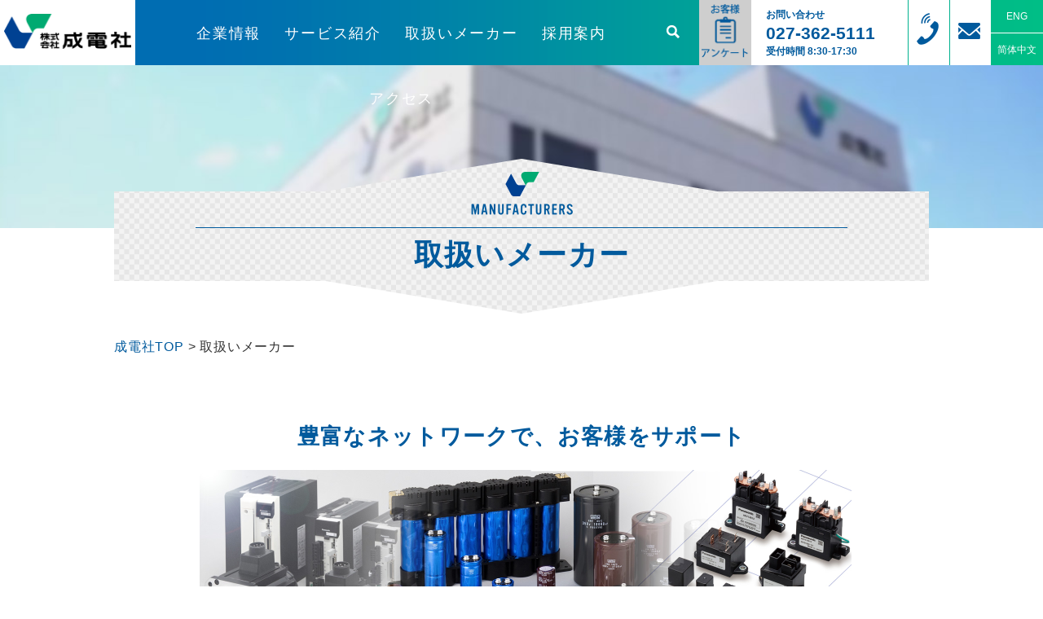

--- FILE ---
content_type: text/html; charset=UTF-8
request_url: https://www.sdnsha.co.jp/maker/
body_size: 81860
content:
<!DOCTYPE html>
<html lang="ja">
<head>
<!-- Global site tag (gtag.js) - Google Analytics -->
<script async src="https://www.googletagmanager.com/gtag/js?id=UA-137927511-1"></script>
<script>
  window.dataLayer = window.dataLayer || [];
  function gtag(){dataLayer.push(arguments);}
  gtag('js', new Date());

  gtag('config', 'UA-137927511-1');
</script>

<meta charset="utf-8">
<link rel="icon" type="image/png" href="/favicons/favicon-96x96.png" sizes="96x96" />
<link rel="icon" type="image/svg+xml" href="/favicons/favicon.svg" />
<link rel="shortcut icon" href="/favicons/favicon.ico" />
<link rel="apple-touch-icon" sizes="180x180" href="/favicons/apple-touch-icon.png" />
<meta name="apple-mobile-web-app-title" content="成電社" />
<link rel="manifest" href="/favicons/site.webmanifest" />

<meta name="viewport" content="width=device-width, initial-scale=1.0, minimum-scale=1.0">
<link rel="stylesheet" href="https://www.sdnsha.co.jp/wp/wp-content/themes/design2018/style.css">
<link rel="stylesheet" href="https://www.sdnsha.co.jp/wp/wp-content/themes/design2018/css/page.css">
<script src="https://ajax.googleapis.com/ajax/libs/jquery/1.11.2/jquery.min.js"></script>
<script src="https://www.sdnsha.co.jp/wp/wp-content/themes/design2018/scripts/jquery.inview.min.js"></script>
<script src="https://www.sdnsha.co.jp/wp/wp-content/themes/design2018/scripts/jquery.inview.setting.js"></script>
<script src="https://www.sdnsha.co.jp/wp/wp-content/themes/design2018/scripts/navigation.js"></script>
<script src="https://www.sdnsha.co.jp/wp/wp-content/themes/design2018/scripts/jquery.rwdImageMaps.min.js"></script>
<link rel="stylesheet" href="https://www.sdnsha.co.jp/wp/wp-content/themes/design2018/css/jquery.fs.boxer.css">
<script src="https://www.sdnsha.co.jp/wp/wp-content/themes/design2018/scripts/jquery.fs.boxer.min.js"></script>
<script>
    $(window).load(function(){
        $('.boxer').boxer();
    });
</script>
<script>
	$(document).ready(function(e) {
		$('img[usemap]').rwdImageMaps();
	});
</script>

<!---hreflang--->
<link rel="alternate" hreflang="ja" href="https://www.sdnsha.co.jp/maker/" />
<link rel="alternate" hreflang="zh-Hans" href="https://www.sdnsha.com/ch/maker.html" />
<link rel="alternate" hreflang="en" href="https://www.sdnsha.com/en/maker.html" />
<link rel="alternate" hreflang="x-default" href="https://www.sdnsha.co.jp/maker/" /> 
<!---hreflang ここまで--->

<!-- IE8以下用 -->
<!--[if lt IE 9]>
<script src="http://html5shiv.googlecode.com/svn/trunk/html5.js"></script>
<script src="https://www.sdnsha.co.jp/wp/wp-content/themes/design2018/scripts/selectivizr-min.js"></script>
<![endif]-->
<!--[if IE 6]>
<script src="https://www.sdnsha.co.jp/wp/wp-content/themes/design2018/scripts/DD_belatedPNG.js">/script>
<script>DD_belatedPNG.fix('*');</script>
<![endif]-->
	<style>img:is([sizes="auto" i], [sizes^="auto," i]) { contain-intrinsic-size: 3000px 1500px }</style>
	
		<!-- All in One SEO 4.7.9.1 - aioseo.com -->
		<title>取扱いメーカー | 株式会社成電社</title>
	<meta name="description" content="豊富なネットワークで、お客様をサポート お探しのメーカーの頭文字をクリックしてください。 また、" />
	<meta name="robots" content="max-image-preview:large" />
	<link rel="canonical" href="https://www.sdnsha.co.jp/maker/" />
	<meta name="generator" content="All in One SEO (AIOSEO) 4.7.9.1" />
		<meta property="og:locale" content="ja_JP" />
		<meta property="og:site_name" content="株式会社成電社 | エレクトロニクス総合商社" />
		<meta property="og:type" content="article" />
		<meta property="og:title" content="取扱いメーカー | 株式会社成電社" />
		<meta property="og:description" content="豊富なネットワークで、お客様をサポート お探しのメーカーの頭文字をクリックしてください。 また、" />
		<meta property="og:url" content="https://www.sdnsha.co.jp/maker/" />
		<meta property="article:published_time" content="2019-04-08T08:42:15+00:00" />
		<meta property="article:modified_time" content="2025-03-28T09:59:27+00:00" />
		<meta name="twitter:card" content="summary_large_image" />
		<meta name="twitter:title" content="取扱いメーカー | 株式会社成電社" />
		<meta name="twitter:description" content="豊富なネットワークで、お客様をサポート お探しのメーカーの頭文字をクリックしてください。 また、" />
		<script type="application/ld+json" class="aioseo-schema">
			{"@context":"https:\/\/schema.org","@graph":[{"@type":"BreadcrumbList","@id":"https:\/\/www.sdnsha.co.jp\/maker\/#breadcrumblist","itemListElement":[{"@type":"ListItem","@id":"https:\/\/www.sdnsha.co.jp\/#listItem","position":1,"name":"\u5bb6","item":"https:\/\/www.sdnsha.co.jp\/","nextItem":{"@type":"ListItem","@id":"https:\/\/www.sdnsha.co.jp\/maker\/#listItem","name":"\u53d6\u6271\u3044\u30e1\u30fc\u30ab\u30fc"}},{"@type":"ListItem","@id":"https:\/\/www.sdnsha.co.jp\/maker\/#listItem","position":2,"name":"\u53d6\u6271\u3044\u30e1\u30fc\u30ab\u30fc","previousItem":{"@type":"ListItem","@id":"https:\/\/www.sdnsha.co.jp\/#listItem","name":"\u5bb6"}}]},{"@type":"Organization","@id":"https:\/\/www.sdnsha.co.jp\/#organization","name":"\u682a\u5f0f\u4f1a\u793e\u6210\u96fb\u793e","description":"\u30a8\u30ec\u30af\u30c8\u30ed\u30cb\u30af\u30b9\u7dcf\u5408\u5546\u793e","url":"https:\/\/www.sdnsha.co.jp\/"},{"@type":"WebPage","@id":"https:\/\/www.sdnsha.co.jp\/maker\/#webpage","url":"https:\/\/www.sdnsha.co.jp\/maker\/","name":"\u53d6\u6271\u3044\u30e1\u30fc\u30ab\u30fc | \u682a\u5f0f\u4f1a\u793e\u6210\u96fb\u793e","description":"\u8c4a\u5bcc\u306a\u30cd\u30c3\u30c8\u30ef\u30fc\u30af\u3067\u3001\u304a\u5ba2\u69d8\u3092\u30b5\u30dd\u30fc\u30c8 \u304a\u63a2\u3057\u306e\u30e1\u30fc\u30ab\u30fc\u306e\u982d\u6587\u5b57\u3092\u30af\u30ea\u30c3\u30af\u3057\u3066\u304f\u3060\u3055\u3044\u3002 \u307e\u305f\u3001","inLanguage":"ja","isPartOf":{"@id":"https:\/\/www.sdnsha.co.jp\/#website"},"breadcrumb":{"@id":"https:\/\/www.sdnsha.co.jp\/maker\/#breadcrumblist"},"datePublished":"2019-04-08T17:42:15+09:00","dateModified":"2025-03-28T18:59:27+09:00"},{"@type":"WebSite","@id":"https:\/\/www.sdnsha.co.jp\/#website","url":"https:\/\/www.sdnsha.co.jp\/","name":"\u682a\u5f0f\u4f1a\u793e\u6210\u96fb\u793e","description":"\u30a8\u30ec\u30af\u30c8\u30ed\u30cb\u30af\u30b9\u7dcf\u5408\u5546\u793e","inLanguage":"ja","publisher":{"@id":"https:\/\/www.sdnsha.co.jp\/#organization"}}]}
		</script>
		<!-- All in One SEO -->

<script type="text/javascript">
/* <![CDATA[ */
window._wpemojiSettings = {"baseUrl":"https:\/\/s.w.org\/images\/core\/emoji\/15.0.3\/72x72\/","ext":".png","svgUrl":"https:\/\/s.w.org\/images\/core\/emoji\/15.0.3\/svg\/","svgExt":".svg","source":{"concatemoji":"https:\/\/www.sdnsha.co.jp\/wp\/wp-includes\/js\/wp-emoji-release.min.js?ver=6.7.2"}};
/*! This file is auto-generated */
!function(i,n){var o,s,e;function c(e){try{var t={supportTests:e,timestamp:(new Date).valueOf()};sessionStorage.setItem(o,JSON.stringify(t))}catch(e){}}function p(e,t,n){e.clearRect(0,0,e.canvas.width,e.canvas.height),e.fillText(t,0,0);var t=new Uint32Array(e.getImageData(0,0,e.canvas.width,e.canvas.height).data),r=(e.clearRect(0,0,e.canvas.width,e.canvas.height),e.fillText(n,0,0),new Uint32Array(e.getImageData(0,0,e.canvas.width,e.canvas.height).data));return t.every(function(e,t){return e===r[t]})}function u(e,t,n){switch(t){case"flag":return n(e,"\ud83c\udff3\ufe0f\u200d\u26a7\ufe0f","\ud83c\udff3\ufe0f\u200b\u26a7\ufe0f")?!1:!n(e,"\ud83c\uddfa\ud83c\uddf3","\ud83c\uddfa\u200b\ud83c\uddf3")&&!n(e,"\ud83c\udff4\udb40\udc67\udb40\udc62\udb40\udc65\udb40\udc6e\udb40\udc67\udb40\udc7f","\ud83c\udff4\u200b\udb40\udc67\u200b\udb40\udc62\u200b\udb40\udc65\u200b\udb40\udc6e\u200b\udb40\udc67\u200b\udb40\udc7f");case"emoji":return!n(e,"\ud83d\udc26\u200d\u2b1b","\ud83d\udc26\u200b\u2b1b")}return!1}function f(e,t,n){var r="undefined"!=typeof WorkerGlobalScope&&self instanceof WorkerGlobalScope?new OffscreenCanvas(300,150):i.createElement("canvas"),a=r.getContext("2d",{willReadFrequently:!0}),o=(a.textBaseline="top",a.font="600 32px Arial",{});return e.forEach(function(e){o[e]=t(a,e,n)}),o}function t(e){var t=i.createElement("script");t.src=e,t.defer=!0,i.head.appendChild(t)}"undefined"!=typeof Promise&&(o="wpEmojiSettingsSupports",s=["flag","emoji"],n.supports={everything:!0,everythingExceptFlag:!0},e=new Promise(function(e){i.addEventListener("DOMContentLoaded",e,{once:!0})}),new Promise(function(t){var n=function(){try{var e=JSON.parse(sessionStorage.getItem(o));if("object"==typeof e&&"number"==typeof e.timestamp&&(new Date).valueOf()<e.timestamp+604800&&"object"==typeof e.supportTests)return e.supportTests}catch(e){}return null}();if(!n){if("undefined"!=typeof Worker&&"undefined"!=typeof OffscreenCanvas&&"undefined"!=typeof URL&&URL.createObjectURL&&"undefined"!=typeof Blob)try{var e="postMessage("+f.toString()+"("+[JSON.stringify(s),u.toString(),p.toString()].join(",")+"));",r=new Blob([e],{type:"text/javascript"}),a=new Worker(URL.createObjectURL(r),{name:"wpTestEmojiSupports"});return void(a.onmessage=function(e){c(n=e.data),a.terminate(),t(n)})}catch(e){}c(n=f(s,u,p))}t(n)}).then(function(e){for(var t in e)n.supports[t]=e[t],n.supports.everything=n.supports.everything&&n.supports[t],"flag"!==t&&(n.supports.everythingExceptFlag=n.supports.everythingExceptFlag&&n.supports[t]);n.supports.everythingExceptFlag=n.supports.everythingExceptFlag&&!n.supports.flag,n.DOMReady=!1,n.readyCallback=function(){n.DOMReady=!0}}).then(function(){return e}).then(function(){var e;n.supports.everything||(n.readyCallback(),(e=n.source||{}).concatemoji?t(e.concatemoji):e.wpemoji&&e.twemoji&&(t(e.twemoji),t(e.wpemoji)))}))}((window,document),window._wpemojiSettings);
/* ]]> */
</script>
<style id='wp-emoji-styles-inline-css' type='text/css'>

	img.wp-smiley, img.emoji {
		display: inline !important;
		border: none !important;
		box-shadow: none !important;
		height: 1em !important;
		width: 1em !important;
		margin: 0 0.07em !important;
		vertical-align: -0.1em !important;
		background: none !important;
		padding: 0 !important;
	}
</style>
<link rel='stylesheet' id='wp-block-library-css' href='https://www.sdnsha.co.jp/wp/wp-includes/css/dist/block-library/style.min.css?ver=6.7.2' type='text/css' media='all' />
<style id='classic-theme-styles-inline-css' type='text/css'>
/*! This file is auto-generated */
.wp-block-button__link{color:#fff;background-color:#32373c;border-radius:9999px;box-shadow:none;text-decoration:none;padding:calc(.667em + 2px) calc(1.333em + 2px);font-size:1.125em}.wp-block-file__button{background:#32373c;color:#fff;text-decoration:none}
</style>
<style id='global-styles-inline-css' type='text/css'>
:root{--wp--preset--aspect-ratio--square: 1;--wp--preset--aspect-ratio--4-3: 4/3;--wp--preset--aspect-ratio--3-4: 3/4;--wp--preset--aspect-ratio--3-2: 3/2;--wp--preset--aspect-ratio--2-3: 2/3;--wp--preset--aspect-ratio--16-9: 16/9;--wp--preset--aspect-ratio--9-16: 9/16;--wp--preset--color--black: #000000;--wp--preset--color--cyan-bluish-gray: #abb8c3;--wp--preset--color--white: #ffffff;--wp--preset--color--pale-pink: #f78da7;--wp--preset--color--vivid-red: #cf2e2e;--wp--preset--color--luminous-vivid-orange: #ff6900;--wp--preset--color--luminous-vivid-amber: #fcb900;--wp--preset--color--light-green-cyan: #7bdcb5;--wp--preset--color--vivid-green-cyan: #00d084;--wp--preset--color--pale-cyan-blue: #8ed1fc;--wp--preset--color--vivid-cyan-blue: #0693e3;--wp--preset--color--vivid-purple: #9b51e0;--wp--preset--gradient--vivid-cyan-blue-to-vivid-purple: linear-gradient(135deg,rgba(6,147,227,1) 0%,rgb(155,81,224) 100%);--wp--preset--gradient--light-green-cyan-to-vivid-green-cyan: linear-gradient(135deg,rgb(122,220,180) 0%,rgb(0,208,130) 100%);--wp--preset--gradient--luminous-vivid-amber-to-luminous-vivid-orange: linear-gradient(135deg,rgba(252,185,0,1) 0%,rgba(255,105,0,1) 100%);--wp--preset--gradient--luminous-vivid-orange-to-vivid-red: linear-gradient(135deg,rgba(255,105,0,1) 0%,rgb(207,46,46) 100%);--wp--preset--gradient--very-light-gray-to-cyan-bluish-gray: linear-gradient(135deg,rgb(238,238,238) 0%,rgb(169,184,195) 100%);--wp--preset--gradient--cool-to-warm-spectrum: linear-gradient(135deg,rgb(74,234,220) 0%,rgb(151,120,209) 20%,rgb(207,42,186) 40%,rgb(238,44,130) 60%,rgb(251,105,98) 80%,rgb(254,248,76) 100%);--wp--preset--gradient--blush-light-purple: linear-gradient(135deg,rgb(255,206,236) 0%,rgb(152,150,240) 100%);--wp--preset--gradient--blush-bordeaux: linear-gradient(135deg,rgb(254,205,165) 0%,rgb(254,45,45) 50%,rgb(107,0,62) 100%);--wp--preset--gradient--luminous-dusk: linear-gradient(135deg,rgb(255,203,112) 0%,rgb(199,81,192) 50%,rgb(65,88,208) 100%);--wp--preset--gradient--pale-ocean: linear-gradient(135deg,rgb(255,245,203) 0%,rgb(182,227,212) 50%,rgb(51,167,181) 100%);--wp--preset--gradient--electric-grass: linear-gradient(135deg,rgb(202,248,128) 0%,rgb(113,206,126) 100%);--wp--preset--gradient--midnight: linear-gradient(135deg,rgb(2,3,129) 0%,rgb(40,116,252) 100%);--wp--preset--font-size--small: 13px;--wp--preset--font-size--medium: 20px;--wp--preset--font-size--large: 36px;--wp--preset--font-size--x-large: 42px;--wp--preset--spacing--20: 0.44rem;--wp--preset--spacing--30: 0.67rem;--wp--preset--spacing--40: 1rem;--wp--preset--spacing--50: 1.5rem;--wp--preset--spacing--60: 2.25rem;--wp--preset--spacing--70: 3.38rem;--wp--preset--spacing--80: 5.06rem;--wp--preset--shadow--natural: 6px 6px 9px rgba(0, 0, 0, 0.2);--wp--preset--shadow--deep: 12px 12px 50px rgba(0, 0, 0, 0.4);--wp--preset--shadow--sharp: 6px 6px 0px rgba(0, 0, 0, 0.2);--wp--preset--shadow--outlined: 6px 6px 0px -3px rgba(255, 255, 255, 1), 6px 6px rgba(0, 0, 0, 1);--wp--preset--shadow--crisp: 6px 6px 0px rgba(0, 0, 0, 1);}:where(.is-layout-flex){gap: 0.5em;}:where(.is-layout-grid){gap: 0.5em;}body .is-layout-flex{display: flex;}.is-layout-flex{flex-wrap: wrap;align-items: center;}.is-layout-flex > :is(*, div){margin: 0;}body .is-layout-grid{display: grid;}.is-layout-grid > :is(*, div){margin: 0;}:where(.wp-block-columns.is-layout-flex){gap: 2em;}:where(.wp-block-columns.is-layout-grid){gap: 2em;}:where(.wp-block-post-template.is-layout-flex){gap: 1.25em;}:where(.wp-block-post-template.is-layout-grid){gap: 1.25em;}.has-black-color{color: var(--wp--preset--color--black) !important;}.has-cyan-bluish-gray-color{color: var(--wp--preset--color--cyan-bluish-gray) !important;}.has-white-color{color: var(--wp--preset--color--white) !important;}.has-pale-pink-color{color: var(--wp--preset--color--pale-pink) !important;}.has-vivid-red-color{color: var(--wp--preset--color--vivid-red) !important;}.has-luminous-vivid-orange-color{color: var(--wp--preset--color--luminous-vivid-orange) !important;}.has-luminous-vivid-amber-color{color: var(--wp--preset--color--luminous-vivid-amber) !important;}.has-light-green-cyan-color{color: var(--wp--preset--color--light-green-cyan) !important;}.has-vivid-green-cyan-color{color: var(--wp--preset--color--vivid-green-cyan) !important;}.has-pale-cyan-blue-color{color: var(--wp--preset--color--pale-cyan-blue) !important;}.has-vivid-cyan-blue-color{color: var(--wp--preset--color--vivid-cyan-blue) !important;}.has-vivid-purple-color{color: var(--wp--preset--color--vivid-purple) !important;}.has-black-background-color{background-color: var(--wp--preset--color--black) !important;}.has-cyan-bluish-gray-background-color{background-color: var(--wp--preset--color--cyan-bluish-gray) !important;}.has-white-background-color{background-color: var(--wp--preset--color--white) !important;}.has-pale-pink-background-color{background-color: var(--wp--preset--color--pale-pink) !important;}.has-vivid-red-background-color{background-color: var(--wp--preset--color--vivid-red) !important;}.has-luminous-vivid-orange-background-color{background-color: var(--wp--preset--color--luminous-vivid-orange) !important;}.has-luminous-vivid-amber-background-color{background-color: var(--wp--preset--color--luminous-vivid-amber) !important;}.has-light-green-cyan-background-color{background-color: var(--wp--preset--color--light-green-cyan) !important;}.has-vivid-green-cyan-background-color{background-color: var(--wp--preset--color--vivid-green-cyan) !important;}.has-pale-cyan-blue-background-color{background-color: var(--wp--preset--color--pale-cyan-blue) !important;}.has-vivid-cyan-blue-background-color{background-color: var(--wp--preset--color--vivid-cyan-blue) !important;}.has-vivid-purple-background-color{background-color: var(--wp--preset--color--vivid-purple) !important;}.has-black-border-color{border-color: var(--wp--preset--color--black) !important;}.has-cyan-bluish-gray-border-color{border-color: var(--wp--preset--color--cyan-bluish-gray) !important;}.has-white-border-color{border-color: var(--wp--preset--color--white) !important;}.has-pale-pink-border-color{border-color: var(--wp--preset--color--pale-pink) !important;}.has-vivid-red-border-color{border-color: var(--wp--preset--color--vivid-red) !important;}.has-luminous-vivid-orange-border-color{border-color: var(--wp--preset--color--luminous-vivid-orange) !important;}.has-luminous-vivid-amber-border-color{border-color: var(--wp--preset--color--luminous-vivid-amber) !important;}.has-light-green-cyan-border-color{border-color: var(--wp--preset--color--light-green-cyan) !important;}.has-vivid-green-cyan-border-color{border-color: var(--wp--preset--color--vivid-green-cyan) !important;}.has-pale-cyan-blue-border-color{border-color: var(--wp--preset--color--pale-cyan-blue) !important;}.has-vivid-cyan-blue-border-color{border-color: var(--wp--preset--color--vivid-cyan-blue) !important;}.has-vivid-purple-border-color{border-color: var(--wp--preset--color--vivid-purple) !important;}.has-vivid-cyan-blue-to-vivid-purple-gradient-background{background: var(--wp--preset--gradient--vivid-cyan-blue-to-vivid-purple) !important;}.has-light-green-cyan-to-vivid-green-cyan-gradient-background{background: var(--wp--preset--gradient--light-green-cyan-to-vivid-green-cyan) !important;}.has-luminous-vivid-amber-to-luminous-vivid-orange-gradient-background{background: var(--wp--preset--gradient--luminous-vivid-amber-to-luminous-vivid-orange) !important;}.has-luminous-vivid-orange-to-vivid-red-gradient-background{background: var(--wp--preset--gradient--luminous-vivid-orange-to-vivid-red) !important;}.has-very-light-gray-to-cyan-bluish-gray-gradient-background{background: var(--wp--preset--gradient--very-light-gray-to-cyan-bluish-gray) !important;}.has-cool-to-warm-spectrum-gradient-background{background: var(--wp--preset--gradient--cool-to-warm-spectrum) !important;}.has-blush-light-purple-gradient-background{background: var(--wp--preset--gradient--blush-light-purple) !important;}.has-blush-bordeaux-gradient-background{background: var(--wp--preset--gradient--blush-bordeaux) !important;}.has-luminous-dusk-gradient-background{background: var(--wp--preset--gradient--luminous-dusk) !important;}.has-pale-ocean-gradient-background{background: var(--wp--preset--gradient--pale-ocean) !important;}.has-electric-grass-gradient-background{background: var(--wp--preset--gradient--electric-grass) !important;}.has-midnight-gradient-background{background: var(--wp--preset--gradient--midnight) !important;}.has-small-font-size{font-size: var(--wp--preset--font-size--small) !important;}.has-medium-font-size{font-size: var(--wp--preset--font-size--medium) !important;}.has-large-font-size{font-size: var(--wp--preset--font-size--large) !important;}.has-x-large-font-size{font-size: var(--wp--preset--font-size--x-large) !important;}
:where(.wp-block-post-template.is-layout-flex){gap: 1.25em;}:where(.wp-block-post-template.is-layout-grid){gap: 1.25em;}
:where(.wp-block-columns.is-layout-flex){gap: 2em;}:where(.wp-block-columns.is-layout-grid){gap: 2em;}
:root :where(.wp-block-pullquote){font-size: 1.5em;line-height: 1.6;}
</style>
<link rel='stylesheet' id='biz-cal-style-css' href='https://www.sdnsha.co.jp/wp/wp-content/plugins/biz-calendar/biz-cal.css?ver=2.2.0' type='text/css' media='all' />
<link rel='stylesheet' id='contact-form-7-css' href='https://www.sdnsha.co.jp/wp/wp-content/plugins/contact-form-7/includes/css/styles.css?ver=5.6.4' type='text/css' media='all' />
<script type="text/javascript" src="https://www.sdnsha.co.jp/wp/wp-includes/js/jquery/jquery.min.js?ver=3.7.1" id="jquery-core-js"></script>
<script type="text/javascript" src="https://www.sdnsha.co.jp/wp/wp-includes/js/jquery/jquery-migrate.min.js?ver=3.4.1" id="jquery-migrate-js"></script>
<script type="text/javascript" id="biz-cal-script-js-extra">
/* <![CDATA[ */
var bizcalOptions = {"holiday_title":"\u5b9a\u4f11\u65e5","sun":"on","sat":"on","holiday":"on","temp_holidays":"2019-03-21\r\n2019-04-29\r\n2019-04-30\r\n2019-05-01\r\n2019-05-02\r\n2019-05-03\r\n2019-05-06\r\n2019-07-15\r\n2019-08-12\r\n2019-08-15\r\n2019-08-16\r\n2019-09-16\r\n2019-09-23\r\n2019-10-14\r\n2019-10-22\r\n2019-11-04\r\n2019-12-30\r\n2019-12-31\r\n2020-01-01\r\n2020-01-02\r\n2020-01-03\r\n2020-01-13\r\n2020-02-11\r\n2020-02-24\r\n2020-03-20\r\n2020-04-29\r\n2020-05-04\r\n2020-05-05\r\n2020-05-06\r\n2020-05-09\r\n2020-07-23\r\n2020-07-24\r\n2020-08-10\r\n2020-08-13\r\n2020-08-14\r\n2020-09-04\r\n2020-09-21\r\n2020-09-22\r\n2020-11-03\r\n2020-11-23\r\n2020-12-30\r\n2020-12-31\r\n2021-01-01\r\n2021-01-04\r\n2021-01-11\r\n2021-02-11\r\n2021-02-23\r\n2021-04-29\r\n2021-05-03\r\n2021-05-04\r\n2021-05-05\r\n2021-07-22\r\n2021-07-23\r\n2021-08-09\r\n2021-08-12\r\n2021-08-13\r\n2021-09-20\r\n2021-09-23\r\n2021-11-03\r\n2021-11-23\r\n2021-12-29\r\n2021-12-30\r\n2021-12-31\r\n2022-01-03\r\n2022-01-04\r\n2022-01-10\r\n2022-02-11\r\n2022-02-23\r\n2022-03-21\r\n2022-04-29\r\n2022-05-01\r\n2022-05-02\r\n2022-05-03\r\n2022-05-04\r\n2022-05-05\r\n2022-07-18\r\n2022-08-11\r\n2022-08-15\r\n2022-08-16\r\n2022-09-19\r\n2022-09-23\r\n2022-10-10\r\n2022-11-03\r\n2022-11-23\r\n2022-12-29\r\n2022-12-30\r\n2023-01-02\r\n2023-01-03\r\n2023-01-04\r\n2023-01-09\r\n2023-02-23\r\n2023-03-21\r\n2023-03-25\r\n2023-03-26\r\n2023-04-01\r\n2023-04-02\r\n2023-04-08\r\n2023-04-09\r\n2023-04-15\r\n2023-04-16\r\n2023-04-22\r\n2023-04-23\r\n2023-04-29\r\n2023-04-30\r\n2023-05-03\r\n2023-05-04\r\n2023-05-05\r\n2023-05-06\r\n2023-05-07\r\n2023-05-14\r\n2023-05-20\r\n2023-05-21\r\n2023-05-27\r\n2023-05-28\r\n2023-06-03\r\n2023-06-04\r\n2023-06-10\r\n2023-06-11\r\n2023-06-17\r\n2023-06-18\r\n2023-06-24\r\n2023-06-25\r\n2023-07-01\r\n2023-07-02\r\n2023-07-08\r\n2023-07-09\r\n2023-07-15\r\n2023-07-16\r\n2023-07-17\r\n2023-07-22\r\n2023-07-23\r\n2023-07-29\r\n2023-07-30\r\n2023-08-05\r\n2023-08-06\r\n2023-08-11\r\n2023-08-12\r\n2023-08-13\r\n2023-08-14\r\n2023-08-15\r\n2023-08-16\r\n2023-08-19\r\n2023-08-20\r\n2023-08-26\r\n2023-08-27\r\n2023-09-02\r\n2023-09-03\r\n2023-09-09\r\n2023-09-10\r\n2023-09-16\r\n2023-09-17\r\n2023-09-18\r\n2023-09-23\r\n2023-09-24\r\n2023-09-30\r\n2023-10-01\r\n2023-10-07\r\n2023-10-08\r\n2023-10-09\r\n2023-10-14\r\n2023-10-15\r\n2023-10-21\r\n2023-10-22\r\n2023-10-28\r\n2023-10-29\r\n2023-11-03\r\n2023-11-04\r\n2023-11-05\r\n2023-11-12\r\n2023-11-18\r\n2023-11-19\r\n2023-11-23\r\n2023-11-25\r\n2023-11-26\r\n2023-12-02\r\n2023-12-03\r\n2023-12-09\r\n2023-12-10\r\n2023-12-16\r\n2023-12-17\r\n2023-12-23\r\n2023-12-24\r\n2023-12-29\r\n2023-12-30\r\n2023-12-31\r\n2024-01-01\r\n2024-01-02\r\n2024-01-03\r\n2024-01-04\r\n2024-01-06\r\n2024-01-07\r\n2024-01-08\r\n2024-01-13\r\n2024-01-14\r\n2024-01-20\r\n2024-01-21\r\n2024-01-27\r\n2024-01-28\r\n2024-02-03\r\n2024-02-04\r\n2024-02-10\r\n2024-02-11\r\n2024-02-12\r\n2024-02-17\r\n2024-02-18\r\n2024-02-23\r\n2024-02-24\r\n2024-02-25\r\n2024-03-02\r\n2024-03-03\r\n2024-03-09\r\n2024-03-10\r\n2024-03-16\r\n2024-03-17\r\n2024-03-20\r\n2024-03-23\r\n2024-03-24\r\n2024-03-30\r\n2024-03-30\r\n2024-03-31\r\n2024-04-06\r\n2024-04-07\r\n2024-04-13\r\n2024-04-14\r\n2024-04-20\r\n2024-04-21\r\n2024-04-27\r\n2024-04-28\r\n2024-04-29\r\n2024-05-02\r\n2024-05-03\r\n2024-05-04\r\n2024-05-05\r\n2024-05-06\r\n2024-05-12\r\n2024-05-18\r\n2024-05-19\r\n2024-05-25\r\n2024-05-26\r\n2024-06-01\r\n2024-06-02\r\n2024-06-08\r\n2024-06-09\r\n2024-06-15\r\n2024-06-16\r\n2024-06-22\r\n2024-06-23\r\n2024-06-29\r\n2024-06-30\r\n2024-07-06\r\n2024-07-07\r\n2024-07-13\r\n2024-07-14\r\n2024-07-15\r\n2024-07-20\r\n2024-07-21\r\n2024-07-27\r\n2024-07-28\r\n2024-08-03\r\n2024-08-04\r\n2024-08-10\r\n2024-08-11\r\n2024-08-12\r\n2024-08-15\r\n2024-08-16\r\n2024-08-17\r\n2024-08-18\r\n2024-08-24\r\n2024-08-25\r\n2024-08-31\r\n2024-09-01\r\n2024-09-06\r\n2024-09-07\r\n2024-09-08\r\n2024-09-14\r\n2024-09-15\r\n2024-09-16\r\n2024-09-21\r\n2024-09-22\r\n2024-09-23\r\n2024-09-28\r\n2024-09-29\r\n2024-10-05\r\n2024-10-06\r\n2024-10-12\r\n2024-10-13\r\n2024-10-14\r\n2024-10-19\r\n2024-10-20\r\n2024-10-26\r\n2024-10-27\r\n2024-11-02\r\n2024-11-03\r\n2024-11-04\r\n2024-11-10\r\n2024-11-16\r\n2024-11-17\r\n2024-11-23\r\n2024-11-24\r\n2024-11-30\r\n2024-12-01\r\n2024-12-07\r\n2024-12-08\r\n2024-12-14\r\n2024-12-15\r\n2024-12-21\r\n2024-12-22\r\n2024-12-28\r\n2024-12-29\r\n2024-12-30\r\n2024-12-31\r\n2025-01-01\r\n2025-01-02\r\n2025-01-03\r\n2025-01-04\r\n2025-01-05\r\n2025-01-11\r\n2025-01-12\r\n2025-01-13\r\n2025-01-18\r\n2025-01-19\r\n2025-01-25\r\n2025-01-26\r\n2025-02-01\r\n2025-02-02\r\n2025-02-08\r\n2025-02-09\r\n2025-02-11\r\n2025-02-15\r\n2025-02-16\r\n2025-02-22\r\n2025-02-23\r\n2025-02-24\r\n2025-03-01\r\n2025-03-02\r\n2025-03-08\r\n2025-03-09\r\n2025-03-15\r\n2025-03-16\r\n2025-03-20\r\n2025-03-22\r\n2025-03-23\r\n2025-03-29\r\n2025-03-30\r\n2025-04-05\r\n2025-04-06\r\n2025-04-12\r\n2025-04-13\r\n2025-04-19\r\n2025-04-20\r\n2025-04-26\r\n2025-04-27\r\n2025-04-29\r\n2025-05-03\r\n2025-05-04\r\n2025-05-05\r\n2025-05-06\r\n2025-05-11\r\n2025-05-17\r\n2025-05-18\r\n2025-05-24\r\n2025-05-25\r\n2025-05-31\r\n2025-06-01\r\n2025-06-07\r\n2025-06-08\r\n2025-06-14\r\n2025-06-15\r\n2025-06-21\r\n2025-06-22\r\n2025-06-28\r\n2025-06-29\r\n2025-07-05\r\n2025-07-06\r\n2025-07-12\r\n2025-07-13\r\n2025-07-19\r\n2025-07-20\r\n2025-07-21\r\n2025-07-26\r\n2025-07-27\r\n2025-08-02\r\n2025-08-03\r\n2025-08-09\r\n2025-08-10\r\n2025-08-11\r\n2025-08-12\r\n2025-08-13\r\n2025-08-14\r\n2025-08-15\r\n2025-08-16\r\n2025-08-17\r\n2025-08-23\r\n2025-08-24\r\n2025-08-30\r\n2025-08-31\r\n2025-09-06\r\n2025-09-07\r\n2025-09-13\r\n2025-09-14\r\n2025-09-15\r\n2025-09-20\r\n2025-09-21\r\n2025-09-23\r\n2025-09-27\r\n2025-09-28\r\n2025-10-04\r\n2025-10-05\r\n2025-10-11\r\n2025-10-12\r\n2025-10-13\r\n2025-10-18\r\n2025-10-19\r\n2025-10-25\r\n2025-10-26\r\n2025-11-01\r\n2025-11-02\r\n2025-11-03\r\n2025-11-09\r\n2025-11-15\r\n2025-11-16\r\n2025-11-22\r\n2025-11-23\r\n2025-11-24\r\n2025-11-29\r\n2025-11-30\r\n2025-12-06\r\n2025-12-07\r\n2025-12-13\r\n2025-12-14\r\n2025-12-20\r\n2025-12-21\r\n2025-12-27\r\n2025-12-28\r\n2025-12-29\r\n2025-12-30\r\n2025-12-31\r\n2026-01-01\r\n2026-01-02\r\n2026-01-03\r\n2026-01-04\r\n2026-01-10\r\n2026-01-11\r\n2026-01-12\r\n2026-01-17\r\n2026-01-18\r\n2026-01-24\r\n2026-01-25\r\n2026-01-31\r\n2026-02-01\r\n2026-02-07\r\n2026-02-08\r\n2026-02-11\r\n2026-02-14\r\n2026-02-15\r\n2026-02-21\r\n2026-02-22\r\n2026-02-23\r\n2026-02-28\r\n2026-03-01\r\n2026-03-07\r\n2026-03-08\r\n2026-03-14\r\n2026-03-15\r\n2026-03-20\r\n2026-03-21\r\n2026-03-22\r\n2026-03-28\r\n2026-03-29","temp_weekdays":"2019-03-30\r\n2019-05-11\r\n2019-11-09\r\n2020-11-14 \r\n2020-08-01\r\n2021-05-08\r\n2021-11-13\r\n2022-05-14\r\n2022-11-12\r\n2023-05-13\r\n2023-11-11\r\n2024-05-11\r\n2024-11-09\r\n2025-05-10\r\n2025-11-08","eventday_title":"","eventday_url":"","eventdays":"","month_limit":"\u5236\u9650\u306a\u3057","nextmonthlimit":"12","prevmonthlimit":"12","plugindir":"https:\/\/www.sdnsha.co.jp\/wp\/wp-content\/plugins\/biz-calendar\/","national_holiday":""};
/* ]]> */
</script>
<script type="text/javascript" src="https://www.sdnsha.co.jp/wp/wp-content/plugins/biz-calendar/calendar.js?ver=2.2.0" id="biz-cal-script-js"></script>
<link rel="https://api.w.org/" href="https://www.sdnsha.co.jp/wp-json/" /><link rel="alternate" title="JSON" type="application/json" href="https://www.sdnsha.co.jp/wp-json/wp/v2/pages/187" /><link rel="EditURI" type="application/rsd+xml" title="RSD" href="https://www.sdnsha.co.jp/wp/xmlrpc.php?rsd" />
<meta name="generator" content="WordPress 6.7.2" />
<link rel='shortlink' href='https://www.sdnsha.co.jp/?p=187' />
<link rel="alternate" title="oEmbed (JSON)" type="application/json+oembed" href="https://www.sdnsha.co.jp/wp-json/oembed/1.0/embed?url=https%3A%2F%2Fwww.sdnsha.co.jp%2Fmaker%2F" />
<link rel="alternate" title="oEmbed (XML)" type="text/xml+oembed" href="https://www.sdnsha.co.jp/wp-json/oembed/1.0/embed?url=https%3A%2F%2Fwww.sdnsha.co.jp%2Fmaker%2F&#038;format=xml" />

</head>

<body id="Top">
<div id="fb-root"></div>
<script>(function(d, s, id) {
  var js, fjs = d.getElementsByTagName(s)[0];
  if (d.getElementById(id)) return;
  js = d.createElement(s); js.id = id;
  js.src = 'https://connect.facebook.net/ja_JP/sdk.js#xfbml=1&version=v3.2';
  fjs.parentNode.insertBefore(js, fjs);
}(document, 'script', 'facebook-jssdk'));</script>

<header class="clear">
  <h1><a href="https://www.sdnsha.co.jp/"><img src="https://www.sdnsha.co.jp/wp/wp-content/themes/design2018/images/title.png" width="163" height="45" alt="株式会社成電社"></a></h1>
	<div id="PcNavi">
		<nav>
			<ul id="GlobalNavi">
				<li><a href="https://www.sdnsha.co.jp/company/">企業情報</a>
					<ul>
						<li><a href="https://www.sdnsha.co.jp/company/">会社概要</a></li>
						<li><a href="https://www.sdnsha.co.jp/company/greet/">社長挨拶</a></li>
						<li><a href="https://www.sdnsha.co.jp/company/#id01">沿革</a></li>
						<li><a href="https://www.sdnsha.co.jp/access/">営業拠点</a></li>
						<li><a href="https://www.sdnsha.co.jp/access/#gc">グループ会社</a></li>
						<li><a href="https://www.sdnsha.co.jp/company/financial/">IR情報</a></li>
						<li><a href="https://www.sdnsha.co.jp/company/csr-hoshin/">CSR</a></li>
						<li><a href="https://www.sdnsha.co.jp/company/csr-bcp/">BCP</a></li>
						<li><a href="https://www.sdnsha.co.jp/company/iso/">ISO9001</a></li>
						<li><a href="https://www.sdnsha.co.jp/company/eco/">エコステージ</a></li>
						<li><a href="https://www.sdnsha.co.jp/wp/wp-content/uploads/2021/02/SDGs.pdf" style="background-image:none; overflow:visible;">SDGs</a></li>
						<li><a href="https://www.sdnsha.co.jp/company/csr-koken/">社会貢献活動</a></li>
					</ul>
				</li>
				<li><a href="https://www.sdnsha.co.jp/products/">サービス紹介</a>
					<ul>
						<li><a href="https://www.sdnsha.co.jp/products/component/">電子/電気部品・メカトロ製品</a></li>
						<li><a href="https://www.sdnsha.co.jp/products/fa/">FA・ロボットシステム</a></li>
						<li><a href="https://www.sdnsha.co.jp/products/engineering/">システムエンジニアリング</a></li>
						<li><a href="https://www.sdnsha.co.jp/products/pcb/">基板･ハーネス･アッセンブリー</a></li>
						<li><a href="https://www.sdnsha.co.jp/products/trading/">海外サポート</a></li>
						<li><a href="https://www.sdnsha.co.jp/lp/visual/">製造業DX化支援</a></li>
					</ul>
				</li>
				<li><a href="https://www.sdnsha.co.jp/maker/">取扱いメーカー</a></li>
				<li><a href="https://www.sdnsha.co.jp/recruit/" target="_blank">採用案内</a>
<!--
					<ul>
						<li><a href="https://www.sdnsha.co.jp/recruit/new/">新卒採用</a></li>
						<li><a href="https://www.sdnsha.co.jp/recruit/career/">キャリア採用</a></li>
					</ul>
-->
				</li>
				<li><a href="https://www.sdnsha.co.jp/access/">アクセス</a></li>
			</ul>
		</nav>
		<div id="SearchBox">
    
<form id="form" role="search" method="get" id="searchform" class="search-form" action="https://www.sdnsha.co.jp/">
        <input type="search" placeholder="お探しのキーワードを入力して下さい" value="" name="s" class="search-field" />
        <input type="submit" value="" />
</form></div>
        <div id="QuestionnaireBox">
            <a href="https://www.sdnsha.co.jp/questionnaire/"><img src="https://www.sdnsha.co.jp/wp/wp-content/themes/design2018/images/questionnaire.png" width="59" height="66" alt=""></a>
        </div>
		<div id="ContactBox">
			<p>お問い合わせ
			<span>027-362-5111</span>
			受付時間 8:30-17:30</p>
		</div>
		<div id="ContactListBox"><a href="https://www.sdnsha.co.jp/contact/"><img src="https://www.sdnsha.co.jp/wp/wp-content/themes/design2018/images/phone.png" width="27" height="39" alt="お問い合わせ先"></a></div>
		<div id="MailBox"><a href="https://www.sdnsha.co.jp/form/"><img src="https://www.sdnsha.co.jp/wp/wp-content/themes/design2018/images/mail.png" width="27" height="20" alt="メール"></a></div>
		<div id="LangBox">
			<ul>
				<li><a href="https://www.sdnsha.com/en/">ENG</a></li>
				<li><a href="https://www.sdnsha.com/ch/">简体中文</a></li>
			</ul>
		</div>
	</div>
	<div id="SpNavi">
		<div id="SpToggle"><img src="https://www.sdnsha.co.jp/wp/wp-content/themes/design2018/images/sptoggle.png" alt="" width="40" height="50"></div>
		<nav>
			<ul id="SpGlobalNavi">
				<li><a href="https://www.sdnsha.co.jp/company/">企業情報</a></li>
				<li><a href="https://www.sdnsha.co.jp/products/">サービス紹介</a></li>
				<li><a href="https://www.sdnsha.co.jp/maker/">取扱いメーカー</a></li>
				<li><a href="https://www.sdnsha.co.jp/recruit/" target="_blank">採用案内</a>	</li>
				<li><a href="https://www.sdnsha.co.jp/access/">アクセス</a></li>
                <li><a href="https://www.sdnsha.co.jp/questionnaire/">お客様アンケート</a></li>
			</ul>
			<ul id="SpEtc">
				<li><a href="https://www.sdnsha.co.jp/contact/"><img src="https://www.sdnsha.co.jp/wp/wp-content/themes/design2018/images/phone.png" width="27" height="39" alt="お問い合わせ先"></a></li>
				<li><a href="https://www.sdnsha.co.jp/form/"><img src="https://www.sdnsha.co.jp/wp/wp-content/themes/design2018/images/mail.png" width="27" height="20" alt="メール"></a></li>
				<li><a href="https://www.sdnsha.com/en/">ENG</a></li>
				<li><a href="https://www.sdnsha.com/ch/">简体中文</a></li>
			</ul>
		</nav>
	</div>
</header>

<div id="ContentsHead" class="ContentsHead-com">
<div id="ContentsHead_c">
	<p><img src="https://www.sdnsha.co.jp/wp/wp-content/themes/design2018/images/page-h_manufacturers.png" alt="manufacturers" width="125" height="55"/></p>
		<h1>取扱いメーカー</h1>
</div>
</div>


<div id="Contents">
<!---パンくず--->
<style>
    #Contents p.bread_c {
        width: 100%;
        max-width: 1000px;
        color: #333;
        }
@media screen and (max-width: 600px) {
    #Contents p.bread_c {display: none;}
}
</style>

<p class="bread_c">
<a href="/">成電社TOP</a> >
        取扱いメーカー</p>
<!---パンくず--->
<p>&nbsp;</p>
<p class="f_b to-center">豊富なネットワークで、お客様をサポート</p>
<p class="to-center"><img decoding="async" src="https://www.sdnsha.co.jp/wp/wp-content/uploads/2019/04/maker-img.jpg" alt="" /></p>
<p class="to-center">お探しのメーカーの頭文字をクリックしてください。 <br />
また、新しいメーカーの取り扱いも増えておりますので、詳細はお問い合わせください。</p>
<h3 class="makerh3">ア行</h3>
<ul class="MakerList">
<li><a href="http://jp.idec.com/ja/top" target="_blank" rel="noopener">ＩＤＥＣ(株)</a></li>
<li><a href="https://www.akaneohm.com/">(株)赤羽電具製作所</a></li>
<li><a href="http://www.axis-corp.co.jp/profile/index.html" target="_blank" rel="noopener">ＡＸＩＳ(株)</a></li>
<li><a href="https://www.asahi-kasei.co.jp/asahi/jp/aboutasahi/emd/" target="_blank" rel="noopener">旭化成エレクトロニクス(株)</a></li>
<li><a href="http://www.asahikeiki.co.jp/" target="_blank" rel="noopener">旭計器(株)</a></li>
<li><a href="http://www.asia-ele.jp/" target="_blank" rel="noopener">アジア電子工業(株)</a></li>
<li><a href="http://www.ast-web.co.jp/" target="_blank" rel="noopener">(株)アスト</a></li>
<li><a href="http://www.azbil.com/jp/corp/index.html" target="_blank" rel="noopener">アズビル(株)</a></li>
<li><a href="http://www.anritsu-meter.co.jp/" target="_blank" rel="noopener">安立計器(株)</a></li>
<li><a href="http://www.analog.com/jp/corporate/content/index.html" target="_blank" rel="noopener">アナログ・デバイセズ(株)</a></li>
<li><a href="http://www.anest-iwata.co.jp/" target="_blank" rel="noopener">アネスト岩田(株)</a></li>
<li><a href="https://www.apiste.co.jp/" target="_blank" rel="noopener">(株)アピステ</a></li>
<li><a href="http://www.altima.co.jp/products/aptina/" target="_blank" rel="noopener">アプティナ・イメージング社</a></li>
<li><a href="http://ww.americandenki.co.jp/I/I-1.html" target="_blank" rel="noopener">アメリカン電機(株)</a></li>
<li><a href="http://www.alps.com/j/" target="_blank" rel="noopener">アルプス電気(株)</a></li>
<li><a href="http://www.amphenol.co.jp/military/corporate.htm" target="_blank" rel="noopener">アンフェノールジャパン(株)</a></li>
<li><a href="http://www.ime-group.co.jp/index.html" target="_blank" rel="noopener">(株)一宮電機</a></li>
<li><a href="http://www.idc-com.co.jp/" target="_blank" rel="noopener">イサハヤ電子(株)</a></li>
<li><a href="http://www.ishiihyoki.co.jp/" target="_blank" rel="noopener">(株)石井表記</a></li>
<li><a href="http://www.izumi-products.co.jp/" target="_blank" rel="noopener">(株)泉精器製作所</a></li>
<li><a href="http://www.itohdenki.co.jp/" target="_blank" rel="noopener">伊東電機(株)</a></li>
<li><a href="http://www.pitac.jp/" target="_blank" rel="noopener">(株)稲葉製作所</a></li>
<li><a href="http://www.iriso.co.jp/" target="_blank" rel="noopener">イリソ電子工業(株)</a></li>
<li><a href="http://www.iwakipumps.jp/" target="_blank" rel="noopener">(株)イワキ</a></li>
<li><a href="http://www.iwashita-eng.co.jp/" target="_blank" rel="noopener">岩下エンジニアリング(株)</a></li>
<li><a href="http://www.iwasaki.co.jp/" target="_blank" rel="noopener">岩崎電気(株)</a></li>
<li><a href="http://www.iwatabolt.co.jp/" target="_blank" rel="noopener">イワタボルト(株)</a></li>
<li><a href="http://www.interface.co.jp/" target="_blank" rel="noopener">(株)インタフェース</a></li>
<li><a href="http://www.intel.co.jp/content/www/jp/ja/company-overview/profile.html" target="_blank" rel="noopener">インテル(株)</a></li>
<li><a href="http://www.ushio.co.jp/jp/" target="_blank" rel="noopener">ウシオ電機(株)</a></li>
<li><a href="http://www.uchihashi.co.jp/" target="_blank" rel="noopener">内橋エステック(株)</a></li>
<li><a href="http://www.ubukata.co.jp/" target="_blank" rel="noopener">(株)生方製作所</a></li>
<li><a href="http://www.edk.co.jp/profile.html" target="_blank" rel="noopener">エコー電子(株)</a></li>
<li><a href="http://www.smk.co.jp/" target="_blank" rel="noopener">ＳＭＫ(株)</a></li>
<li><a href="http://www.socfuse.com/j/" target="_blank" rel="noopener">エス・オ－・シ－(株)</a></li>
<li><a href="http://www.sg-net.co.jp/" target="_blank" rel="noopener">エスジー工業(株)</a></li>
<li><a href="http://www.st-japan.co.jp/web/jp/home.html" target="_blank" rel="noopener">ＳＴマイクロエレクトロニクス社</a></li>
<li><a href="http://www.na-web.co.jp/" target="_blank" rel="noopener">(株)エヌエー</a></li>
<li><a href="http://www.nelt.co.jp/" target="_blank" rel="noopener">ＮＥＣライティング(株)</a></li>
<li><a href="http://ever-gp.com/light/gaiyou2.html" target="_blank" rel="noopener">(株)エバーライト</a></li>
<li><a href="http://www.ifm.com/ifmjp/web/home.htm" target="_blank" rel="noopener">エフェクター(株)</a></li>
<li><a href="http://www.fdk.co.jp/cyber-j/business-j.html" target="_blank" rel="noopener">ＦＤＫ(株)</a></li>
<li><a href="http://www.nkkswitches.co.jp/" target="_blank" rel="noopener">ＮＫＫスイッチズ(株)</a></li>
<li><a href="http://www.m-system.co.jp/cover/" target="_blank" rel="noopener">(株)エム・システム技研</a></li>
<li><a href="http://www.emuden.com/" target="_blank" rel="noopener">エムデン無線工業(株)</a></li>
<li><a href="http://www.ohnet.co.jp/" target="_blank" rel="noopener">オーエッチ工業(株)</a></li>
<li><a href="http://www.onamba.co.jp/" target="_blank" rel="noopener">オーナンバ(株)</a></li>
<li><a href="http://www.ohm.jp/" target="_blank" rel="noopener">オーム電機(株)</a></li>
<li><a href="http://www.okano-cable.co.jp/" target="_blank" rel="noopener">岡野電線(株)</a></li>
<li><a href="http://www.okayaelec.co.jp/" target="_blank" rel="noopener">岡谷電機産業(株)</a></li>
<li><a href="http://www.okita.co.jp/" target="_blank" rel="noopener">(株)沖田製作所</a></li>
<li><a href="http://www.oki-otps.jp/" target="_blank" rel="noopener">ＯＫＩテクノパワーシステムズ</a></li>
<li><a href="http://www.oki-otps.jp/" target="_blank" rel="noopener">沖電気工業(株)</a></li>
<li><a href="http://www.okidensen.co.jp/jp/index.html" target="_blank" rel="noopener">沖電線(株)</a></li>
<li><a href="http://www.oki-printed.co.jp/" target="_blank" rel="noopener">沖プリンテッドサーキット</a></li>
<li><a href="https://www.oguraclutch.co.jp/" target="_blank" rel="noopener">小倉クラッチ(株)</a></li>
<li><a href="http://www.osada-terminal.co.jp/" target="_blank" rel="noopener">(株)オサダ</a></li>
<li><a href="http://www.osram-os.net/osram_os/JP/About_Us/index.html" target="_blank" rel="noopener">オスラム オプトセミコンダクターズ</a></li>
<li><a href="http://www.otax.co.jp/" target="_blank" rel="noopener">オータックス(株)</a></li>
<li><a href="https://www.otowadenki.co.jp/" target="_blank" rel="noopener">音羽電機工業(株)</a></li>
<li><a href="http://www.onosokki.co.jp/HP-WK/company/contents/profile.html" target="_blank" rel="noopener">(株)小野測器</a></li>
<li><a href="https://www.omron.co.jp/" target="_blank" rel="noopener">オムロン(株)</a></li>
<li><a href="http://www.orientalmotor.co.jp/" target="_blank" rel="noopener">オリエンタルモーター(株)</a></li>
<li><a href="http://www.orionkikai.co.jp/" target="_blank" rel="noopener">オリオン機械(株)</a></li>
<li><a href="http://www.origin.co.jp/" target="_blank" rel="noopener">オリジン電気(株)</a></li>
<li><a href="http://www.ogan-needles.com/" target="_blank" rel="noopener">オルガン針(株)</a></li>
</ul>
<h3 class="makerh3">カ行</h3>
<ul class="MakerList">
<li><a href="http://www.canare.co.jp/" target="_blank" rel="noopener">カナレ電気(株)</a></li>
<li><a href="http://www.kamaya.co.jp/home.php?lang=ja" target="_blank" rel="noopener">釜屋電機(株)</a></li>
<li><a href="http://www.kamidenshi.co.jp/" target="_blank" rel="noopener">加美電子工業(株)</a></li>
<li><a href="https://www.kameden.info/do/?action_public_product_list=1" target="_blank" rel="noopener">(株)カメダデンキ</a></li>
<li><a href="http://e-wire.azia.co.jp/kayo/" target="_blank" rel="noopener">華陽電線(株)</a></li>
<li><a href="http://www.kawai-cable.co.jp/" target="_blank" rel="noopener">カワイ電線(株)</a></li>
<li><a href="http://www.kdkk.co.jp/" target="_blank" rel="noopener">川崎電線(株)</a></li>
<li><a href="http://www.kawamura.co.jp/" target="_blank" rel="noopener">河村電器産業(株)</a></li>
<li><a href="http://www.kansai-automation.co.jp/" target="_blank" rel="noopener">関西オートメイション(株)</a></li>
<li><a href="http://www.keyence.co.jp/" target="_blank" rel="noopener">(株)キーエンス</a></li>
<li><a href="http://www.kikusui.co.jp/top.php" target="_blank" rel="noopener">菊水電子工業(株)</a></li>
<li><a href="http://www.kitagawa-ind.com/" target="_blank" rel="noopener">北川工業(株)</a></li>
<li><a href="http://www.kimden.co.jp/" target="_blank" rel="noopener">キムラ電機(株)</a></li>
<li><a href="http://www.kyocera.co.jp/" target="_blank" rel="noopener">京セラ(株)</a></li>
<li><a href="http://www.kyoden.co.jp/" target="_blank" rel="noopener">(株)キョウデン</a></li>
<li><a href="http://www.kyoritsu-keiki.co.jp/" target="_blank" rel="noopener">共立継器(株)</a></li>
<li><a href="http://www.kew-ltd.co.jp/jp/index.html" target="_blank" rel="noopener">共立電気計器(株)</a></li>
<li><a href="http://www.kyowa-uj.com/" target="_blank" rel="noopener">協和工業(株)</a></li>
<li><a href="http://www.kyowa-rubber.co.jp/" target="_blank" rel="noopener">協和ゴム工業(株)</a></li>
<li><a href="http://www.kingjim.co.jp/" target="_blank" rel="noopener">(株)キングジム</a></li>
<li><a href="http://www.cooperindustries.jp/" target="_blank" rel="noopener">クーパー・インダストリージャパン(株)</a></li>
<li><a href="http://www.kurabe.co.jp/" target="_blank" rel="noopener">(株)クラベ</a></li>
<li><a href="http://www.kuramo.co.jp/" target="_blank" rel="noopener">倉茂電工(株)</a></li>
<li><a href="http://www.kuroda-precision.co.jp/" target="_blank" rel="noopener">黒田精工(株)</a></li>
<li><a href="http://www.khd.co.jp/" target="_blank" rel="noopener">(株)ＫＨＤ</a></li>
<li><a href="http://www.kel.jp/" target="_blank" rel="noopener">ケル(株)</a></li>
<li><a href="http://www.koanet.co.jp/index.htm" target="_blank" rel="noopener">ＫＯＡ(株)</a></li>
<li><a href="https://www.cosel.co.jp/jp/" target="_blank" rel="noopener">コーセル(株)</a></li>
<li><a href="http://ww.kowa-kasei.co.jp/" target="_blank" rel="noopener">興和化成(株)</a></li>
<li><a href="http://ww1.koganei.co.jp/jp/" target="_blank" rel="noopener">(株)コガネイ</a></li>
<li><a href="http://www.kdengyo.co.jp/" target="_blank" rel="noopener">国際電業(株)</a></li>
<li><a href="http://www.komatsu-ec.co.jp/" target="_blank" rel="noopener">小松電子(株)</a></li>
<li><a href="https://www.contec.co.jp/" target="_blank" rel="noopener">(株)コンテック</a></li>
<li><a href="http://www.konsei.co.jp/" target="_blank" rel="noopener">(株)近藤製作所</a></li>
<li><a href="http://www.ontrinex.co.jp/index.files/Company.htm" target="_blank" rel="noopener">コントリネックスジャパン(有)</a></li>
</ul>
<h3 class="makerh3">サ行</h3>
<ul class="MakerList">
<li><a href="http://sakae-tsushin.co.jp/top.shtml" target="_blank" rel="noopener">栄通信工業(株)</a></li>
<li><a href="http://sakaguchi-dennetsu.co.jp/" target="_blank" rel="noopener">坂口電熱(株)</a></li>
<li><a href="http://www.sakazume.co.jp/" target="_blank" rel="noopener">(株)坂詰製作所</a></li>
<li><a href="http://www.sakicorp.com/ja/company/" target="_blank" rel="noopener">(株)サキコーポレーション</a></li>
<li><a href="http://www.saxa-precision.co.jp/" target="_blank" rel="noopener">サクサプレシジョン(株)</a></li>
<li><a href="http://www.satoparts.co.jp/" target="_blank" rel="noopener">サトーパーツ(株)</a></li>
<li><a href="http://www.samsung.com/jp/business/index.html" target="_blank" rel="noopener">サムソン</a></li>
<li><a href="http://www.sawa-corp.co.jp/" target="_blank" rel="noopener">(株)サワーコーポレーション</a></li>
<li><a href="http://www.sankosha.co.jp/" target="_blank" rel="noopener">(株)サンコーシヤ</a></li>
<li><a href="http://www.sankei-ss.co.jp/" target="_blank" rel="noopener">(株)三桂製作所</a></li>
<li><a href="http://www.sanken-ele.co.jp/index.php" target="_blank" rel="noopener">サンケン電気(株)</a></li>
<li><a href="http://www.sansha.co.jp/" target="_blank" rel="noopener">(株)三社電機製作所</a></li>
<li><a href="http://www.sunhayato.co.jp/index.php" target="_blank" rel="noopener">サンハヤト(株)</a></li>
<li><a href="http://www.sunmulon.co.jp/" target="_blank" rel="noopener">(株)サンミューロン</a></li>
<li><a href="http://www.sanyodenki.co.jp/" target="_blank" rel="noopener">山洋電気(株)</a></li>
<li><a href="http://www.sanwa-meter.co.jp/japan/" target="_blank" rel="noopener">三和電気計器(株)</a></li>
<li><a href="http://www.snwd.co.jp/japanese/" target="_blank" rel="noopener">三和電気工業(株)</a></li>
<li><a href="https://www.jtekt.co.jp/">株式会社ジェイテクト</a></li>
<li><a href="http://gyb.gs-yuasa.com/" target="_blank" rel="noopener">(株)ジーエスユアサバッテリー</a></li>
<li><a href="http://www.ckd.co.jp/" target="_blank" rel="noopener">ＣＫＤ(株)</a></li>
<li><a href="http://www.ccs-inc.co.jp/" target="_blank" rel="noopener">シーシーエス(株)</a></li>
<li><a href="https://www.hotmarker.com/" target="_blank" rel="noopener">(株)シーティーケイ</a></li>
<li><a href="http://www.siemens.com/answers/jp/ja/" target="_blank" rel="noopener">シーメンス・ジャパン(株)</a></li>
<li><a href="http://www.sigma-giken.co.jp/" target="_blank" rel="noopener">シグマー技研(株)</a></li>
<li><a href="http://ce.citizen.co.jp/" target="_blank" rel="noopener">シチズン電子(株)</a></li>
<li><a href="http://www.shizuki.co.jp/" target="_blank" rel="noopener">(株)指月電機製作所</a></li>
<li><a href="http://www.shinagawashoko.co.jp/" target="_blank" rel="noopener">品川商工(株)</a></li>
<li><a href="http://www.shinagawa-wire.co.jp/" target="_blank" rel="noopener">品川電線(株)</a></li>
<li><a href="http://www.shinohara-elec.co.jp/" target="_blank" rel="noopener">篠原電機(株)</a></li>
<li><a href="https://www.shibaura-e.co.jp/" target="_blank" rel="noopener">(株)芝浦電子</a></li>
<li><a href="http://www.shibakei.co.jp/" target="_blank" rel="noopener">芝軽粗材(株)</a></li>
<li><a href="http://www.shimada-elec.co.jp/" target="_blank" rel="noopener">島田電機(株)</a></li>
<li><a href="http://www.shimaden.co.jp/top.html" target="_blank" rel="noopener">(株)シマデン</a></li>
<li><a href="http://www.sharp.co.jp/products/device/" target="_blank" rel="noopener">シャープ　電子デバイス</a></li>
<li><a href="https://www.japanunix.com/" target="_blank" rel="noopener">(株)ジャパンユニックス</a></li>
<li><a href="http://junkosha.co.jp/index1.html" target="_blank" rel="noopener">(株)潤工社</a></li>
<li><a href="http://green.atengineer.com/pr/flexibletube/company" target="_blank" rel="noopener">(株)ジョイント工業</a></li>
<li><a href="https://www.shinetsu.co.jp/" target="_blank" rel="noopener">信越化学工業(株)</a></li>
<li><a href="http://www.vibra.co.jp/" target="_blank" rel="noopener">新光電子(株)</a></li>
<li><a href="http://www.shinden.com/" target="_blank" rel="noopener">シンデン(株)</a></li>
<li><a href="http://www.shindengen.co.jp/top_j/" target="_blank" rel="noopener">新電元工業(株)</a></li>
<li><a href="http://www.njr.co.jp/" target="_blank" rel="noopener">新日本無線(株)</a></li>
<li><a href="http://www.shinmei-e.co.jp/" target="_blank" rel="noopener">神明電機(株)</a></li>
<li><a href="http://www.sugatsune.co.jp/" target="_blank" rel="noopener">スガツネ工業(株)</a></li>
<li><a href="http://www.susumu.co.jp/" target="_blank" rel="noopener">進工業(株)</a></li>
<li><a href="https://www.star-fuse.com/" target="_blank" rel="noopener">スターヒューズ(株)</a></li>
<li><a href="https://www.stack-elec.co.jp/">スタック電子（株）</a></li>
<li><a href="http://www.stanley.co.jp/" target="_blank" rel="noopener">スタンレー電気(株)</a></li>
<li><a href="https://www.sumida.com/jpn/" target="_blank" rel="noopener">スミダ電機(株)</a></li>
<li><a href="http://solutions.3m.com/wps/portal/3M/ja_JP/WW2/Country/" target="_blank" rel="noopener">住友スリーエム(株)</a></li>
<li><a href="http://www.sei.co.jp/index.ja.html" target="_blank" rel="noopener">住友電気工業(株)</a></li>
<li><a href="http://jpn.surugaost.jp/" target="_blank" rel="noopener">駿河精機(株)</a></li>
<li><a href="http://www.swallow.co.jp/" target="_blank" rel="noopener">スワロー電機(株)</a></li>
<li><a href="http://www.sii.co.jp/jp/" target="_blank" rel="noopener">セイコーインスツル(株)</a></li>
<li><a href="http://www.epson.jp/company/segment/" target="_blank" rel="noopener">セイコーエプソン(株)</a></li>
<li><a href="http://www.se-de-co.co.jp/index1.htm" target="_blank" rel="noopener">セイコー電機(株)</a></li>
<li><a href="http://www.seiwa.co.jp/" target="_blank" rel="noopener">星和電機(株)</a></li>
<li><a href="http://www.settsu.co.jp/" target="_blank" rel="noopener">摂津金属工業(株)</a></li>
<li><a href="http://www.semitec.co.jp/" target="_blank" rel="noopener">ＳＥＭＩＴＥＣ(株)</a></li>
<li><a href="http://www.senju-m.co.jp/" target="_blank" rel="noopener">千住金属工業(株)</a></li>
<li><a href="http://www.soshin.co.jp/" target="_blank" rel="noopener">双信電機(株)</a></li>
<li><a href="http://www.sony.co.jp/" target="_blank" rel="noopener">ソニー(株)</a></li>
<li><a href="http://www.softronics.co.jp/" target="_blank" rel="noopener">ソフトロニクス(株)</a></li>
<li><a href="http://www.solton.co.jp/index.html" target="_blank" rel="noopener">(株)ソルトン</a></li>
</ul>
<h3 class="makerh3">タ行</h3>
<ul class="MakerList">
<li><a href="http://www.j-dec.co.jp/" target="_blank" rel="noopener">第一電機(株)</a></li>
<li><a href="https://www.ddknet.co.jp/" target="_blank" rel="noopener">第一電子工業(株)</a></li>
<li><a href="http://www.te.com/japan/" target="_blank" rel="noopener">タイコエレクトロニクスジャパン合同会社</a></li>
<li><a href="https://www.kds.info/" target="_blank" rel="noopener">(株)大真空</a></li>
<li><a href="http://www.daido-tanshi.jp/" target="_blank" rel="noopener">大同端子製造(株)</a></li>
<li><a href="http://www.daitotusin.co.jp/" target="_blank" rel="noopener">大東通信機(株)</a></li>
<li><a href="http://www.yuden.co.jp/jp/" target="_blank" rel="noopener">太陽誘電(株)</a></li>
<li><a href="http://www.taiwa-denki.co.jp/" target="_blank" rel="noopener">(株)泰和電器</a></li>
<li><a href="http://www.daiwadengyo.co.jp/" target="_blank" rel="noopener">大和電業(株)</a></li>
<li><a href="http://www.takachi-el.co.jp/" target="_blank" rel="noopener">(株)タカチ電機工業</a></li>
<li><a href="http://www.takachiho-kk.co.jp/" target="_blank" rel="noopener">高千穂交易(株)</a></li>
<li><a href="http://www.tacy.co.jp/" target="_blank" rel="noopener">(株)高見沢サイバネティックス</a></li>
<li><a href="https://www.takigen.co.jp/jp/index.do" target="_blank" rel="noopener">タキゲン製造(株)</a></li>
<li><a href="http://www.tkk-nets.jp/" target="_blank" rel="noopener">竹内工業(株)</a></li>
<li><a href="http://www.takex-elec.co.jp/ja/" target="_blank" rel="noopener">竹中電子工業(株)</a></li>
<li><a href="http://www.tajimi.co.jp/" target="_blank" rel="noopener">多治見無線電機(株)</a></li>
<li><a href="http://www.tachii.co.jp/" target="_blank" rel="noopener">立井電線(株)</a></li>
<li><a href="http://www.tatsuta.co.jp/" target="_blank" rel="noopener">タツタ電線(株)</a></li>
<li><a href="http://www.tps.co.jp/" target="_blank" rel="noopener">タッチパネルシステムズ(株)</a></li>
<li><a href="http://www.tamaohm.co.jp/" target="_blank" rel="noopener">(株)タマオーム</a></li>
<li><a href="http://www.seira.co.jp/" target="_blank" rel="noopener">(株)玉川精螺</a></li>
<li><a href="http://www.tamura-ss.co.jp/" target="_blank" rel="noopener">(株)タムラ製作所</a></li>
<li><a href="http://www.danle.co.jp/" target="_blank" rel="noopener">(株)ダンレイ</a></li>
<li><a href="http://www.tsukasa-d.co.jp/" target="_blank" rel="noopener">ツカサ電工(株)</a></li>
<li><a href="http://www.tbm-japan.com/" target="_blank" rel="noopener">ツバメ無線電機(株)</a></li>
<li><a href="http://www.tsuruga.co.jp/" target="_blank" rel="noopener">鶴賀電機(株)</a></li>
<li><a href="http://www.dnlighting.co.jp/" target="_blank" rel="noopener">ＤＮライティング(株)</a></li>
<li><a href="http://www.thk.com/?q=jp" target="_blank" rel="noopener">ＴＨＫ(株)</a></li>
<li><a href="http://www.noble-j.co.jp/" target="_blank" rel="noopener">帝国通信工業(株)</a></li>
<li><a href="http://www.teishin-bel.co.jp/" target="_blank" rel="noopener">テイシン電機(株)</a></li>
<li><a href="http://www.tdk.co.jp/about_tdk/tdk_at_a_glance/" target="_blank" rel="noopener">ＴＤＫ(株)</a></li>
<li><a href="http://www.tdk-lambda.co.jp/" target="_blank" rel="noopener">ＴＤＫラムダ(株)</a></li>
<li><a href="http://www.tij.co.jp/tihome/jp/docs/homepage.tsp" target="_blank" rel="noopener">テキサス・インスツルメンツ(株)</a></li>
<li><a href="http://www.techreco.co.jp/" target="_blank" rel="noopener">(株)テクレコ</a></li>
<li><a href="http://www.proface.co.jp/" target="_blank" rel="noopener">(株)デジタル</a></li>
<li><a href="http://www.terada-ele.co.jp/" target="_blank" rel="noopener">(株)寺田電機製作所</a></li>
<li><a href="http://www.dxantenna.co.jp/" target="_blank" rel="noopener">ＤＸアンテナ(株)</a></li>
<li><a href="http://www.denkenseiki.co.jp/index2.html" target="_blank" rel="noopener">(株)電研精機研究所</a></li>
<li><a href="http://www.tempearl.co.jp/" target="_blank" rel="noopener">テンパール工業(株)</a></li>
<li><a href="http://www.denyo.co.jp/" target="_blank" rel="noopener">デンヨー(株)</a></li>
<li><a href="http://www.tokai-caster.co.jp/" target="_blank" rel="noopener">東海キャスター(株)</a></li>
<li><a href="http://www.tokyo-ideal.co.jp/" target="_blank" rel="noopener">東京アイデアル(株)</a></li>
<li><a href="https://www.t2ms.co.jp/">東光東芝メーターシステムズ(株)</a></li>
<li><a href="http://www.toptone.co.jp/" target="_blank" rel="noopener">(株)東京コーン紙製作所</a></li>
<li><a href="http://www.tocos-j.co.jp/" target="_blank" rel="noopener">東京コスモス電機(株)</a></li>
<li><a href="http://www.totoku.co.jp/" target="_blank" rel="noopener">東京特殊電線(株)</a></li>
<li><a href="http://www.tokyorikosha.co.jp/" target="_blank" rel="noopener">(株)東京理工舎</a></li>
<li><a href="https://www.toshiba-tips.co.jp/" target="_blank" rel="noopener">東芝産業機器システム(株)</a></li>
<li><a href="http://www.tlt.co.jp/tlt/" target="_blank" rel="noopener">東芝ライテック(株)</a></li>
<li><a href="http://www.toshinkk.co.jp/product/alumi-k.html" target="_blank" rel="noopener">東信工業(株)</a></li>
<li><a href="http://www.tohodenzai.co.jp/" target="_blank" rel="noopener">東方電材(株)</a></li>
<li><a href="http://www.togi.co.jp/" target="_blank" rel="noopener">東洋技研(株)</a></li>
<li><a href="http://www.toyokeiki.co.jp/" target="_blank" rel="noopener">東洋計器(株)</a></li>
<li>東洋フューズ(株)</li>
<li><a href="http://www.toa.co.jp/" target="_blank" rel="noopener">ＴＯＡ(株)</a></li>
<li><a href="http://tochigiya.jp/" target="_blank" rel="noopener">(株)栃木屋</a></li>
<li><a href="http://www.toyozumi.co.jp/" target="_blank" rel="noopener">豊澄電源機器(株)</a></li>
<li><a href="http://www.toyoda-gosei.co.jp/" target="_blank" rel="noopener">豊田合成(株)</a></li>
</ul>
<h3 class="makerh3">ナ行</h3>
<ul class="MakerList">
<li><a href="http://www.njrc.jp/" target="_blank" rel="noopener">長野日本無線(株)</a></li>
<li><a href="http://www.kk-natori.co.jp/" target="_blank" rel="noopener">(株)名取製作所</a></li>
<li><a href="http://www.nanabosi.co.jp/" target="_blank" rel="noopener">(株)七星科学研究所</a></li>
<li><a href="http://www.nansin.co.jp/" target="_blank" rel="noopener">(株)ナンシン</a></li>
<li><a href="http://www5.mediagalaxy.co.jp/nichifu/j/company/nichifu.html" target="_blank" rel="noopener">(株)ニチフ</a></li>
<li><a href="http://www.nix.co.jp/" target="_blank" rel="noopener">(株)ニックス</a></li>
<li><a href="http://www.nikko-el.co.jp/" target="_blank" rel="noopener">(株)日幸電機製作所</a></li>
<li><a href="http://www.nikkohm.co.jp/" target="_blank" rel="noopener">ニッコーム(株)</a></li>
<li><a href="http://www.nissei-gtr.co.jp/" target="_blank" rel="noopener">(株)ニッセイ</a></li>
<li><a href="http://jp.new-nissei.com/" target="_blank" rel="noopener">日精電機(株)</a></li>
<li><a href="http://www.nissei-el.co.jp/" target="_blank" rel="noopener">日星電気(株)</a></li>
<li><a href="http://www.nito.co.jp/" target="_blank" rel="noopener">日東工業(株)</a></li>
<li><a href="http://www.nitto.com/jp/ja/" target="_blank" rel="noopener">日東電工(株)</a></li>
<li><a href="https://www.nidec.com/jp/nidec-components/" target="_blank" rel="noopener">ニデックコンポーネンツ(株)</a></li>
<li><a href="http://www.conlux.co.jp/" target="_blank" rel="noopener">(株)日本コンラックス</a></li>
<li><a href="http://www.ninomiya-ew.co.jp/" target="_blank" rel="noopener">二宮電線工業(株)</a></li>
<li><a href="http://www.nifco.co.jp/" target="_blank" rel="noopener">(株)ニフコ</a></li>
<li><a href="https://www.nipron.co.jp/corporate_info/" target="_blank" rel="noopener">(株)ニプロン</a></li>
<li><a href="http://www.jst-mfg.com/index_j.php" target="_blank" rel="noopener">日本圧着端子製造(株)</a></li>
<li><a href="http://www.japan-applied-tech.com/" target="_blank" rel="noopener">(株)日本ｱﾌﾟﾗｲﾄﾞﾃｸﾉﾛｼﾞｰ</a></li>
<li><a href="http://www.nippon-aleph.co.jp/" target="_blank" rel="noopener">(株)日本アレフ</a></li>
<li><a href="http://www.nippon-antenna.co.jp/" target="_blank" rel="noopener">日本アンテナ(株)</a></li>
<li><a href="http://www.niec.co.jp/" target="_blank" rel="noopener">日本インター(株)</a></li>
<li><a href="http://www.avccorp-jpn.co.jp/" target="_blank" rel="noopener">日本ＡＶＣ(株)</a></li>
<li>日本ＦＣＩ(株)</li>
<li><a href="http://www.chemi-con.co.jp/" target="_blank" rel="noopener">日本ケミコン(株)</a></li>
<li><a href="https://www.jae.co.jp/" target="_blank" rel="noopener">日本航空電子工業(株)</a></li>
<li><a href="http://www.nippon-thermo.co.jp/" target="_blank" rel="noopener">日本サーモ(株)</a></li>
<li><a href="http://www.cmk-corp.com/" target="_blank" rel="noopener">日本シイエムケイ(株)</a></li>
<li><a href="http://www.ztj.co.jp/" target="_blank" rel="noopener">日本ジッパーチュービング(株)</a></li>
<li><a href="https://www.jp.nsk.com/" target="_blank" rel="noopener">日本精工(株)</a></li>
<li><a href="http://www.nscable.co.jp/" target="_blank" rel="noopener">日本製線(株)</a></li>
<li><a href="http://www.npsec.com/" target="_blank" rel="noopener">日本セック(株)</a></li>
<li><a href="http://www.nt-web.jp/" target="_blank" rel="noopener">日本端子(株)</a></li>
<li><a href="http://www.jrm.co.jp/" target="_blank" rel="noopener">(株)日本抵抗器製作所</a></li>
<li><a href="http://www.nidec-servo.com/jp/" target="_blank" rel="noopener">日本電産サーボ(株)</a></li>
<li><a href="http://www.nidec-shimpo.co.jp/" target="_blank" rel="noopener">日本電産シンポ(株)</a></li>
<li><a href="http://www.jfine.co.jp/" target="_blank" rel="noopener">(株)日本ファインケム</a></li>
<li><a href="http://www.japanese.molex.com/molex/index.jsp" target="_blank" rel="noopener">日本モレックス合同会社</a></li>
<li><a href="http://www.j-c-t.co.jp/" target="_blank" rel="noopener">日本連続端子(株)</a></li>
<li><a href="http://www.weidmuller.co.jp/" target="_blank" rel="noopener">日本ワイドミュラー(株)</a></li>
<li><a href="http://www.neoflex.co.jp/sei.php" target="_blank" rel="noopener">(株)ネオフレックス</a></li>
<li><a href="http://www.t-ns.co.jp/" target="_blank" rel="noopener">ネッツエスアイ東洋(株)</a></li>
<li><a href="http://ww.nohken.com/" target="_blank" rel="noopener">(株)ノーケン</a></li>
<li><a href="https://www.noritake-itron.jp/" target="_blank" rel="noopener">ノリタケ伊勢電子(株)</a></li>
</ul>
<h3 class="makerh3">ハ行</h3>
<ul class="MakerList">
<li><a href="http://www.harting.co.jp/home/" target="_blank" rel="noopener">ハーティング(株)</a></li>
<li><a href="http://www.hagitec.co.jp/" target="_blank" rel="noopener">(株)ハギテック</a></li>
<li><a href="http://www.hakko.com/japan/" target="_blank" rel="noopener">白光(株)</a></li>
<li><a href="http://www.hakko.co.jp/　" target="_blank" rel="noopener">(株)八光電機</a></li>
<li><a href="https://hakko-elec.co.jp/" target="_blank" rel="noopener">発紘電機(株)</a></li>
<li><a href="http://www.patlite.co.jp/" target="_blank" rel="noopener">(株)パトライト</a></li>
<li><a href="http://panasonic.co.jp/pew/" target="_blank" rel="noopener">パナソニック(株)</a></li>
<li><a href="http://panasonic.co.jp/ap/" target="_blank" rel="noopener">パナソニック(株)アプライアンス社</a></li>
<li><a href="http://panasonic.co.jp/pfseg/company/" target="_blank" rel="noopener">パナソニックＦＳエンジニアリング(株)</a></li>
<li><a href="https://www.panasonic.com/jp/company/pimsj.html">パナソニック インダストリアル マーケティング&amp;セールス（株）</a></li>
<li><a href="http://www2.panasonic.co.jp/id/pidsx/" target="_blank" rel="noopener">パナソニックデバイスＳＵＮＸ(株)</a></li>
<li><a href="http://panasonic.co.jp/pfsc/company/" target="_blank" rel="noopener">パナソニック スマート ファクトリーソリューションズ(株)</a></li>
<li><a href="http://panasonic.co.jp/pws/" target="_blank" rel="noopener">パナソニック溶接システム(株)</a></li>
<li><a href="http://honeywell.com/sites/jp/Pages/home.aspx" target="_blank" rel="noopener">ハネウェルジャパン社</a></li>
<li><a href="https://www.hamamatsu.com/jp/ja/index.html" target="_blank" rel="noopener">浜松ホトニクス(株)</a></li>
<li><a href="https://hayashidenko.co.jp/" target="_blank" rel="noopener">林電工(株)</a></li>
<li><a href="http://www.panduit.co.jp/" target="_blank" rel="noopener">パンドウィットコーポレーション日本支社</a></li>
<li><a href="http://www.bew.co.jp/" target="_blank" rel="noopener">坂東電線(株)</a></li>
<li><a href="http://www.hammer-caster.co.jp/" target="_blank" rel="noopener">ハンマーキャスター(株)</a></li>
<li><a href="http://www.bitechnologies.com/" target="_blank" rel="noopener">ＢＩテクノロジー</a></li>
<li><a href="http://www.b-plus-kk.jp/" target="_blank" rel="noopener">(株)ビー・アンド・プラス</a></li>
<li><a href="https://www.hioki.co.jp/" target="_blank" rel="noopener">日置電機(株)</a></li>
<li><a href="http://fusepico.jp/" target="_blank" rel="noopener">ピコ(株)</a></li>
<li><a href="http://www.hitachi.co.jp/products/index.html" target="_blank" rel="noopener">(株)日立製作所</a></li>
<li><a href="http://www.densyou.hitachi-cable.co.jp/" target="_blank" rel="noopener">日立電線商事(株)</a></li>
<li><a href="http://www.maxell.co.jp/" target="_blank" rel="noopener">日立マクセル(株)</a></li>
<li><a href="http://www.hewtech.co.jp/" target="_blank" rel="noopener">平河ヒューテック(株)</a></li>
<li><a href="http://www.hirosawaseiki.co.jp/ikurafan/" target="_blank" rel="noopener">(株)廣澤精機製作所</a></li>
<li><a href="http://www.hirosugi.co.jp/" target="_blank" rel="noopener">(株)廣杉計器</a></li>
<li><a href="http://www.hirose.co.jp/" target="_blank" rel="noopener">ヒロセ電機(株)</a></li>
<li><a href="http://www.fanuc.co.jp/" target="_blank" rel="noopener">ファナック(株)</a></li>
<li><a href="http://www.lighting.philips.co.jp/index.wpd" target="_blank" rel="noopener">(株)フィリップス　ライティング</a></li>
<li><a href="http://www.fairchildsemi.co.jp/products/" target="_blank" rel="noopener">フェアチャイルド</a></li>
<li><a href="http://www.phoenixcontact.co.jp/" target="_blank" rel="noopener">フエニックス・コンタクト(株)</a></li>
<li><a href="http://www.foster.co.jp/" target="_blank" rel="noopener">フォスター電機(株)</a></li>
<li><a href="http://www.fu-futaba.co.jp/" target="_blank" rel="noopener">福島双羽電機(株)</a></li>
<li><a href="http://ww.fukudadenki.co.jp/" target="_blank" rel="noopener">(株)福田電機製作所</a></li>
<li><a href="http://www.fujikura.co.jp/index.html" target="_blank" rel="noopener">(株)フジクラ</a></li>
<li><a href="http://www.fujikurarubber.com/" target="_blank" rel="noopener">藤倉ゴム工業(株)</a></li>
<li><a href="http://www.fujicon-tb.co.jp/" target="_blank" rel="noopener">フジコン(株)</a></li>
<li><a href="http://www.fujitass.co.jp/" target="_blank" rel="noopener">(株)藤田製作所</a></li>
<li><a href="http://www.fujiterminal.co.jp/" target="_blank" rel="noopener">冨士端子工業(株)</a></li>
<li><a href="http://jp.fujitsu.com/" target="_blank" rel="noopener">富士通(株)</a></li>
<li><a href="http://www.fujielectric.co.jp/" target="_blank" rel="noopener">富士電機(株)</a></li>
<li><a href="https://www.fujidk.co.jp/" target="_blank" rel="noopener">不二電機工業</a></li>
<li><a href="http://www.tokyo-fuji.co.jp/" target="_blank" rel="noopener">冨士電線(株)</a></li>
<li><a href="http://www.primocorp.co.jp/" target="_blank" rel="noopener">(株)プリモ</a></li>
<li><a href="http://www.furukawa.co.jp/" target="_blank" rel="noopener">古河電工(株)</a></li>
<li><a href="http://www.furukawadenchi.co.jp/" target="_blank" rel="noopener">古河電池(株)</a></li>
<li><a href="http://heikopac.co.jp/" target="_blank" rel="noopener">ヘイコーパック(株)</a></li>
<li><a href="http://www.beckhoff.co.jp/" target="_blank" rel="noopener">ベッコフオートメーション(株)</a></li>
<li><a href="http://www.vessel.co.jp/html/index.html" target="_blank" rel="noopener">(株)ベッセル</a></li>
<li><a href="http://www.hellermanntyton.co.jp/" target="_blank" rel="noopener">ヘラマンタイトン(株)</a></li>
<li><a href="http://www.howa.co.jp/profile/gaiyou.html" target="_blank" rel="noopener">豊和工業(株)</a></li>
<li><a href="http://www.hozan.co.jp/" target="_blank" rel="noopener">ホーザン(株)</a></li>
<li><a href="http://www.hokuyo-aut.co.jp/" target="_blank" rel="noopener">北陽電機(株)</a></li>
<li><a href="http://www.hdk.co.jp/" target="_blank" rel="noopener">北陸電気工業(株)</a></li>
<li><a href="http://www.hosiden.co.jp/" target="_blank" rel="noopener">ホシデン(株)</a></li>
<li><a href="http://www.horiuchielectronics.co.jp/" target="_blank" rel="noopener">(株)堀内電機製作所</a></li>
<li><a href="http://www.htk-jp.com/" target="_blank" rel="noopener">本多通信工業(株)</a></li>
</ul>
<h3 class="makerh3">マ行</h3>
<ul class="MakerList">
<li><a href="http://www.microchip.co.jp/" target="_blank" rel="noopener">マイクロチップテクノロジージャパン(株)</a></li>
<li><a href="http://japan.maximintegrated.com/company/" target="_blank" rel="noopener">マキシムジャパン(株)</a></li>
<li><a href="http://www.mgscale.com/mgs/product/" target="_blank" rel="noopener">(株)マグネスケール</a></li>
<li><a href="http://www.matsuo-ele.com/" target="_blank" rel="noopener">松尾電器産業(株)</a></li>
<li><a href="http://www.mac8.co.jp/" target="_blank" rel="noopener">(株)マックエイト</a></li>
<li><a href="http://www.max-ltd.co.jp/" target="_blank" rel="noopener">マックス(株)</a></li>
<li><a href="http://www.matsunaga-w.co.jp/profile/index.html" target="_blank" rel="noopener">(株)松永製作所</a></li>
<li><a href="http://www.ab.auone-net.jp/~est/" target="_blank" rel="noopener">マル信無線電機(株)</a></li>
<li><a href="http://www.multimic.com/sales/" target="_blank" rel="noopener">マルチ計測器(株)</a></li>
<li>マルチコンタクト社</li>
<li><a href="http://www.maruyasukikai.co.jp/" target="_blank" rel="noopener">マルヤス機械(株)</a></li>
<li><a href="http://www.maruyasu-elc.co.jp/" target="_blank" rel="noopener">マルヤス電業(株)</a></li>
<li><a href="http://www.mikipulley.co.jp/JP/" target="_blank" rel="noopener">三木プーリ(株)</a></li>
<li><a href="http://www.micron-e.co.jp/" target="_blank" rel="noopener">ミクロン電気(株)</a></li>
<li><a href="http://www.mitutoyo.co.jp/" target="_blank" rel="noopener">(株)ミツトヨ</a></li>
<li><a href="http://www.mitsubishielectric.co.jp/" target="_blank" rel="noopener">三菱電機(株)</a></li>
<li><a href="https://www.mmc.co.jp/corporate/ja/" target="_blank" rel="noopener">三菱マテリアル(株)</a></li>
<li><a href="http://www.kk-mitsuboshi.co.jp/" target="_blank" rel="noopener">(株)三ツ星</a></li>
<li><a href="http://www.mitsuboshi-elec.co.jp/" target="_blank" rel="noopener">(株)三ッ星電器製作所</a></li>
<li><a href="http://www.mitsuboshi.co.jp/japan/index.html" target="_blank" rel="noopener">三ツ星ベルト(株)</a></li>
<li><a href="http://www.mitsumi.co.jp/" target="_blank" rel="noopener">ミツミ電機(株)</a></li>
<li><a href="http://www.midori-anzen.co.jp/" target="_blank" rel="noopener">ミドリ安全(株)</a></li>
<li><a href="http://www.midori.co.jp/" target="_blank" rel="noopener">(株)緑測器</a></li>
<li><a href="http://www.mibudenki.co.jp/" target="_blank" rel="noopener">(株)壬生電機製作所</a></li>
<li><a href="http://www.miyama.co.jp/" target="_blank" rel="noopener">ミヤマ電器(株)</a></li>
<li><a href="http://www.mirai.co.jp/" target="_blank" rel="noopener">未来工業(株)</a></li>
<li><a href="http://www.murata.co.jp/" target="_blank" rel="noopener">(株)村田製作所</a></li>
<li><a href="http://www.mscspg.co.jp/" target="_blank" rel="noopener">村田発條(株)</a></li>
<li><a href="http://www.meiko-g.co.jp/" target="_blank" rel="noopener">(株)明工社</a></li>
<li><a href="http://www.meiko-elec.com/" target="_blank" rel="noopener">(株)メイコー</a></li>
<li><a href="http://www.meidensha.co.jp/pages/top/index.html" target="_blank" rel="noopener">(株)明電舎</a></li>
<li><a href="http://www.morimatsu-group.co.jp/" target="_blank" rel="noopener">(株)モリマツ</a></li>
</ul>
<h3 class="makerh3">ヤ行</h3>
<ul class="MakerList">
<li><a href="http://www.yaskawa.co.jp/business/" target="_blank" rel="noopener">(株)安川電機</a></li>
<li><a href="http://www.yamaichi.co.jp/" target="_blank" rel="noopener">山一電機(株)</a></li>
<li><a href="http://jp.yamaha.com/" target="_blank" rel="noopener">ヤマハ(株)</a></li>
<li><a href="http://www.yamaha-motor.co.jp/business/" target="_blank" rel="noopener">ヤマハ発動機(株)</a></li>
<li><a href="https://www.yamabishi.co.jp/" target="_blank" rel="noopener">(株)ＹＡＭＡＢＩＳＨＩ</a></li>
<li><a href="http://www.yamabishidenki.co.jp/" target="_blank" rel="noopener">山菱電機(株)</a></li>
<li><a href="http://www.k-yyy.co.jp/01profile.html" target="_blank" rel="noopener">(株)山本製作所</a></li>
<li><a href="http://www.u-rd.com/" target="_blank" rel="noopener">(株)ユーアールディー</a></li>
<li><a href="http://www.yueicaster.co.jp/" target="_blank" rel="noopener">(株)ユーエイキャスター</a></li>
<li><a href="http://www.yukita.co.jp/main/" target="_blank" rel="noopener">行田電線(株)</a></li>
<li><a href="http://www.union-elec.jp/index.html" target="_blank" rel="noopener">ユニオン電機(株)</a></li>
<li><a href="https://www.yokogawa.co.jp/" target="_blank" rel="noopener">横河電機(株)</a></li>
</ul>
<h3 class="makerh3">ラ行</h3>
<ul class="MakerList">
<li><a href="http://www.lead.co.jp/rackcases/" target="_blank" rel="noopener">(株)リード</a></li>
<li><a href="http://www.rkcinst.co.jp/indexj.htm" target="_blank" rel="noopener">理化工業(株)</a></li>
<li><a href="https://www.ricoh.co.jp/sitemap/" target="_blank" rel="noopener">(株)リコー</a></li>
<li><a href="http://wwwkyoshin-k.co.jp/" target="_blank" rel="noopener">リズム協伸(株)</a></li>
<li><a href="http://www.rittal.co.jp/" target="_blank" rel="noopener">リタール(株)</a></li>
<li><a href="http://www.littelfuse.co.jp/about-us.aspx" target="_blank" rel="noopener">リテルヒューズ</a></li>
<li><a href="http://www.ryosan.co.jp/" target="_blank" rel="noopener">(株)リョーサン</a></li>
<li><a href="http://www.lunalite.co.jp/" target="_blank" rel="noopener">ルナライト(株)</a></li>
<li><a href="http://japan.renesas.com/index.jsp" target="_blank" rel="noopener">ルネサスエレクトロニクス(株)</a></li>
<li><a href="http://www.lex.co.jp/product/download/index.html" target="_blank" rel="noopener">(株)丸三電機</a></li>
<li><a href="http://www.rohm.co.jp/web/japan/" target="_blank" rel="noopener">ローム(株)</a></li>
</ul>
<h3 class="makerh3">ワ行</h3>
<ul class="MakerList">
<li><a href="http://www.wago.co.jp/" target="_blank" rel="noopener">ワゴジャパン(株) </a></li>
<li><a href="http://www.watanabe-electric.co.jp/" target="_blank" rel="noopener">渡辺電機工業(株)</a></li>
<li><a href="http://www.world-group.co.jp/" target="_blank" rel="noopener">(株)ワールド </a></li>
</ul>
<div id="CatLink">
<ul class="ProductLink">
<li><a href="https://www.sdnsha.co.jp/products/component/">電子/電気部品・メカトロ製品</a></li>
<li><a href="https://www.sdnsha.co.jp/products/fa/">FA・ロボットシステム</a></li>
<li><a href="https://www.sdnsha.co.jp/products/engineering/">システムエンジニアリング</a></li>
<li><a href="https://www.sdnsha.co.jp/products/pcb/">基板･ハーネス･アッセンブリー</a></li>
<li><a href="https://www.sdnsha.co.jp/products/trading/">海外サポート</a></li>
</ul>
</div>


</div>
<footer>
	<div id="footerMenu">
		<ul>
			<li><a href="https://www.sdnsha.co.jp/privacy/">プライバシーポリシー</a></li>
			<li><a href="https://www.sdnsha.co.jp/site-map/">サイトマップ</a></li>
		</ul>
	</div>
	<div class="Inner">
		<ul id="SubNavi01">
			<li><a href="https://www.sdnsha.co.jp/company/">企業情報</a></li>
		  <li><a href="https://www.sdnsha.co.jp/products/">事業紹介</a></li>
			<li><a href="https://www.sdnsha.co.jp/maker/">取扱いメーカー</a></li>
			<li><a href="https://www.sdnsha.co.jp/recruit/" target="_blank">採用案内</a></li>
		  <li><a href="https://www.sdnsha.co.jp/access/">アクセス</a></li>
		  <li><a href="https://www.sdnsha.co.jp/columns/">コラム</a></li>
		</ul>
		<ul id="SubNavi02">
		  <li><a href="https://www.sdnsha.co.jp/company/iso/">ISO9001認証取得</a></li>
			<li><a href="https://www.sdnsha.co.jp/company/eco/">エコステージ認証取得</a></li>
			<li><a href="https://www.sdnsha.co.jp/products/tss/">トータルサプライシステム</a></li>
		</ul>
	  <div id="CalBox">
          <div class="Calendar"><h2>営業日カレンダー</h2><div id='biz_calendar'></div></div>	  </div>
		<div id="footerContact">
			<p>お電話によるお問い合わせ
			<span>027-362-5111</span></p>
			<p class="MailBtn"><a href="https://www.sdnsha.co.jp/form/">メールはこちら</a></p>
		</div>
		<address>
			<h2><img src="https://www.sdnsha.co.jp/wp/wp-content/themes/design2018/images/title-footer.png" alt="株式会社成電社" width="163" height="45"/></h2>
			<p>〒370-0006<br>
			  群馬県高崎市問屋町2-4-3<br>
			  TEL. 027-362-5111（代）<br>
		    FAX. 027-362-5950			</p>
		</address>
	  <p id="Copyright" class="clear">Copyright(c) SEIDENSHA CO., LTD. All Rights Reserved.</p>
	</div>
</footer>

<div class="spfooter">
<div id="PageTop"><a href="#Top"><img src="https://www.sdnsha.co.jp/wp/wp-content/themes/design2018/images/return.png" width="50" height="50" alt="ページの先頭へ移動"></a>

<!---ここから--->
</div>
<style>
	.spfooter {
		display: flex;
		flex-direction: column;
		justify-content: flex-end;
		position: fixed;
		bottom: 0;
		right: 0;
		text-align: right;
		display: none;
	}
	#PageTop {
		position: initial;
		right: 0;
		text-align: right;
	 }
	.spfooter_bn {
		display: flex;
		width: 100%;
		z-index: 999;
		transition: 0.3s;
		cursor: pointer;
	}
	@media screen and (max-width: 600px) {footer {padding-bottom: 80px;}}
	@media screen and (min-width: 600px) {
		.spfooter_bn {display: none;} 
		#PageTop {
			margin-bottom: 50px !important;
			margin-right: 50px;}
		}
</style>
<div class="spfooter_bn">
	<a href="https://www.sdnsha.co.jp/contact/"><img src="https://www.sdnsha.co.jp/wp/wp-content/themes/design2018/images/spfooter/spfooter_tel.png"></a>
	<a href="https://www.sdnsha.co.jp/form/"><img src="https://www.sdnsha.co.jp/wp/wp-content/themes/design2018/images/spfooter/spfooter_form.png"></a>
	<a href="https://www.sdnsha.co.jp/lp/visual#contact"><img src="https://www.sdnsha.co.jp/wp/wp-content/themes/design2018/images/spfooter/spfooter_v.png"></a>
</div>
</div>
<!---ここまで--->

</div>
<script type="text/javascript" src="https://www.sdnsha.co.jp/wp/wp-content/plugins/contact-form-7/includes/swv/js/index.js?ver=5.6.4" id="swv-js"></script>
<script type="text/javascript" id="contact-form-7-js-extra">
/* <![CDATA[ */
var wpcf7 = {"api":{"root":"https:\/\/www.sdnsha.co.jp\/wp-json\/","namespace":"contact-form-7\/v1"}};
/* ]]> */
</script>
<script type="text/javascript" src="https://www.sdnsha.co.jp/wp/wp-content/plugins/contact-form-7/includes/js/index.js?ver=5.6.4" id="contact-form-7-js"></script>
</body>

</html>

--- FILE ---
content_type: text/css
request_url: https://www.sdnsha.co.jp/wp/wp-content/themes/design2018/style.css
body_size: 15807
content:
@charset "utf-8";
/*
Theme Name: 成電社
Theme URI: 
Description: 
Version: 1.0.0
Author: 
Author URI: 
*/

/* -----------------------------------------------

	Site: 
	Type: default styles
	URL: 
	Last Up Date: 
	Version: 1.0
	Author: 
	
	----------------------------------------------
	
	Contents

		1.

----------------------------------------------- */


/* --- 1.style reset --- */
 
/*要素のフォントサイズやマージン・パディング*/
html, body, div, span, object, iframe,
h1, h2, h3, h4, h5, h6, p, blockquote, pre,
abbr, address, cite, code,
del, dfn, em, img, ins, kbd, q, samp,
small, strong, sub, sup, var,
b, i,
dl, dt, dd, ol, ul, li,
fieldset, form, label, legend,
table, caption, tbody, tfoot, thead, tr, th, td,
article, aside, canvas, details, figcaption, figure,
footer, header, hgroup, menu, nav, section, summary,
time, mark, audio, video {
    margin:0;
    padding:0;
    border:0;
    outline:0;
    font-size:100%;
	font-weight: normal;
	font-style: normal;
}

/*スクロールバーを常に表示*/
html {
	overflow-y: scroll;
}

/*行の高さをフォントサイズと同じに*/
body {
    line-height:1;
	font-family: "ヒラギノ角ゴ Pro W3", "Hiragino Kaku Gothic Pro", "メイリオ", Meiryo, Osaka, "ＭＳ Ｐゴシック", "MS PGothic", sans-serif;
}
 
/*section要素などをブロック要素へ変更*/
article,aside,details,figcaption,figure,
footer,header,hgroup,menu,nav,section {
    display:block;
}
 
ol, ul {
    list-style:none;
}
 
/*引用符の表示が出ないように*/
blockquote, q {
    quotes:none;
}
 
/*blockquote要素、q要素の前後にコンテンツを追加しないように*/
blockquote:before, blockquote:after,
q:before, q:after {
    content:'';
    content:none;
}
 
/*a要素のフォントサイズなどをリセットしフォントの縦方向の揃え位置を親要素のベースラインに揃える*/
a {
    margin:0;
    padding:0;
    font-size:100%;
    vertical-align:baseline;
}
 
/* ins要素のデフォルトをセットし、色を変える場合はここで変更できるようにしています */
ins {
    background-color:#ff9;
    color:#000;
    text-decoration:none;
}
 
/* mark要素のデフォルトをセットし、色やフォントスタイルを変える場合はここで変更できるようにしています
また、mark要素とは、文書内の検索結果で該当するフレーズをハイライトして、目立たせる際に使用するようです。*/
mark {
    background-color:#ff9;
    color:#000;
    font-style:italic;
    font-weight:bold;
}
 
/*テキストに打ち消し線が付くようにしています*/
del {
    text-decoration: line-through;
}
 
/*IEではデフォルトで点線を下線表示する設定ではないので、下線がつくようにしています
また、マウスオーバー時にヘルプカーソルの表示が出るようにしています*/
abbr[title], dfn[title] {
    border-bottom:1px dotted;
    cursor:help;
}
 
/*隣接するセルのボーダーを重ねて表示し、間隔を0に指定しています*/
table {
    border-collapse:collapse;
    border-spacing:0;
}
 
/*水平罫線のデフォルトである立体的な罫線を見えなくしています*/
hr {
    display:block;
    height:1px;
    border:0;  
    border-top:1px solid #cccccc;
    margin:1em 0;
    padding:0;
}
 
/*縦方向の揃え位置を中央揃えに指定しています*/
input, select {
    vertical-align:middle;
}

/*画像を縦に並べたときに余白が出ないように*/
img {
	vertical-align: bottom;
	font-size:0;
	line-height: 0;
	border: 0;
}

/*文字を太字に*/
strong {
	font-weight: bold;
}

/* box-sizing */
*, *:before, *:after {
	-webkit-box-sizing: border-box;
	-moz-box-sizing: border-box;
	-o-box-sizing: border-box;
	-ms-box-sizing: border-box;
	box-sizing: border-box;
}



/* --- 2.float --- */
.float-left, .alignleft {
	float: left;
	margin-right: 20px;
	margin-bottom: 30px;
}
.float-right, .alignright {
	float: right;
	margin-left: 20px;
	margin-bottom: 30px;
}
.aligncenter {
	display: block;
	margin-left: auto;
	margin-right: auto;
}
.clear:after {
    content: '';
    display: block;
    clear: both;
}
.clear {
	clear: both;
    zoom: 1; /* for IE6/7 */
}



/* --- 3.link --- */
a {
	outline: none;
	text-decoration: none;
	-webkit-transition: 0.5s;
	-moz-transition: 0.5s;
	-ms-transition: 0.5s;
	-o-transition: 0.5s;
	transition: 0.5s;
	color: #005a9d;
}
a:link{
}
a:visited{
}
a:hover{
	opacity: 0.5;
}
a:active{
}
a[href $='.pdf'] {
	background: url(images/icon_pdf.gif) no-repeat left;
	padding-left: 20px;
	overflow: hidden;
}
a[href $='.doc'] {
	background: url(images/icon_doc.gif) no-repeat left;
	padding-left: 20px;
	overflow: hidden;
}
a[href $='.xls'] {
	background: url(images/icon_xls.gif) no-repeat left;
	padding-left: 20px;
	overflow: hidden;
}
a[href $='.docx'] {
	background: url(images/icon_doc.gif) no-repeat left;
	padding-left: 20px;
	overflow: hidden;
}
a[href $='.xlsx'] {
	background: url(images/icon_xls.gif) no-repeat left;
	padding-left: 20px;
	overflow: hidden;
}



/* --- 4.text-align --- */
.to-left {
	text-align:left;	
}
.to-center {
	text-align:center;	
}
.to-right {
	text-align:right;	
}


/* --- 5.common --- */
body {
	padding: 80px 0px 0px 0px;
}
img {
	max-width: 100%;
	height: auto;
}

@media screen and ( max-width:1000px) {
	body {
		padding: 61px 0px 0px 0px;
	}
}


/* --- 6.header --- */
header {
	position: fixed;
	top: 0px;
	left: 0px;
	z-index: 9999;
	width: 100%;
	min-width: 1150px;
	height: 80px;
	background-image: url(images/bg-header.png);
	background-position: center right;
	background-size: 2540px;
}
header h1 {
	float: left;
	width: 13%;
	height: 80px;
	text-align: center;
	padding: 17px 5px 0px 5px;
	background-color: #fff;
}
header #PcNavi nav {
	float: left;
	width: 49%;
	height: 80px;
	position: relative;
}
header #PcNavi nav > ul {
	width: 100%;
	height: 100%;
	text-align: center;
}
header #PcNavi nav > ul > li {
	display: inline-block;
	height: 100%;
	margin: 0px 0px 0px 4%;
}
header #PcNavi nav > ul > li > a {
	display: block;
	height: 100%;
	font-size: 18px;
	letter-spacing: 0.1em;
	color: #fff;
	padding: 32px 0px 0px 0px;
}
header #PcNavi nav > ul > li > ul {
	display: none;
	position: absolute;
	left: 0px;
	top: 80px;
	width: 110.3%;
/*	width: 109.6%;*/
	text-align: left;
	background-color: rgba(0,60,100,0.5);
	padding: 20px 5% 10px 5%;
}
header #PcNavi nav > ul > li > ul > li {
	display: inline-block;
	font-size: 16px;
	margin: 0px 0px 10px 0px;
}
header #PcNavi nav > ul > li > ul > li a {
	display: block;
	padding: 10px 30px 10px 25px;
	background-color: #fff;
	border: solid 1px #005a9d;
}
header #PcNavi nav > ul > li > ul > li a::before {
	content: url(images/sub-menu-arrow.png);
	margin: 0px 5px 0px 0px;
}
#SearchBox {
	float: left;
	width: 5%;
	height: 80px;
	text-align: center;
	padding: 30px 0px 0px 0px;
}
.search-form {
    display: block;
    position: relative;
}
.search-form:before, .search-field {
    position: absolute;
    top: 0;
    right: 0;
    width: 50px;
    height: 35px;
    margin: 0;
}
.search-form:before {
    z-index: 100;
    line-height: 50px;
    background: #65b1e4;
    color: #FFF;
    text-align: center;
}
.search-field {
    -webkit-appearance: none;
    border-radius: 0;
    border: 1px solid #BDBDBD;
    outline: none;
    filter: progid:DXImageTransform.Microsoft.Alpha(Opacity=0);
    opacity: 0;
    z-index: 200;
    cursor: pointer;
    font-size: 18px;
/*
    -webkit-transition: all 0.3s ease-in;
    -moz-transition: all 0.3s ease-in;
    -o-transition: all 0.3s ease-in;
    transition: all 0.3s ease-in;
*/
}
.search-field:focus {
    filter: progid:DXImageTransform.Microsoft.Alpha(Opacity=100);
    opacity: 1;
    margin-top: 50px;
    width: 350px;
    cursor: text;
}
.search-form input[type="submit"] {
    width: 20px;
    cursor: pointer;
    border: none;
    outline: none;
    background: url("images/search.png") center no-repeat;
    background-size: 16px 16px;
}
#QuestionnaireBox {
    float: left;
    width: 5%;
    height: 80px;
    text-align: center;
    padding-top: 5px;
    background-color: #cecece;
}
#ContactBox {
	float: left;
	width: 15%;
	height: 80px;
	background-color: #fff;
}
#ContactBox p {
	width: 170px;
	font-size: 12px;
	font-weight: bold;
	line-height: 1.4;
	color: #005a9d;
	margin: 10px auto 0px auto;
	padding: 0px 0px 0px 7px;
}
#ContactBox p span {
	display: block;
	font-size: 21px;
	font-weight: bold;
}
#ContactListBox {
	float: left;
	width: 4%;
	height: 80px;
	padding: 0px 2px 0px 0px;
	background-color: #fff;
	border-left: solid 1px #00b18e;
}
#ContactListBox a {
	display: block;
	width: 100%;
	height: 100%;
	text-align: center;
	padding: 16px 0px 0px 0px;
}
#MailBox {
	float: left;
	width: 4%;
	height: 80px;
	padding: 0px 2px 0px 0px;
	background-color: #fff;
	border-left: solid 1px #00b18e;
}
#MailBox a {
	display: block;
	width: 100%;
	height: 100%;
	text-align: center;
	padding: 28px 0px 0px 0px;
}
#LangBox {
	float: left;
	width: 5%;
	height: 80px;
	text-align: center;
	padding: 0px;
}
#LangBox ul li {
	width: 100%;
	display: inline-block;
}
#LangBox ul li:first-child {
	border-bottom: solid 1px #fff;
}
#LangBox ul li a {
	display: block;
	font-size: 12px;
	color: #fff;
	padding: 14px 0px;
}

#SpNavi {
	display: none;
}

@media screen and ( max-width:1000px) {
	header {
		position: fixed;
		top: 0px;
		left: 0px;
		z-index: 9999;
		width: 100%;
		min-width: inherit;
		height: auto;
		background-image: none;
		background-color: #fff;
	}
	header h1 {
		float: none;
		width: 180px;
		height: auto;
		text-align: center;
		padding: 8px 0px 8px 0px;
		background-color: #fff;
	}
	#PcNavi {
		display: none;
	}
	#SpNavi {
		display: block;
	}
	#SpNavi #SpToggle {
		position: absolute;
		top: 7px;
		right: 10px;
		cursor: pointer;
	}
	#SpNavi nav {
		display: none;
		background-color: #005a9d;
	}
	#SpNavi nav ul#SpGlobalNavi {
	}
	#SpNavi nav ul#SpGlobalNavi li {
		text-align: center;
		border-bottom: solid 1px #fff;
	}
	#SpNavi nav ul#SpGlobalNavi li a {
		display: block;
		padding: 13px;
		letter-spacing: 0.1em;
		color: #fff;
	}
	#SpNavi nav ul#SpEtc {
		border-bottom: solid 1px #005a9d;
		text-align: center;
		background-color: #eee;
	}
	#SpNavi nav ul#SpEtc li {
		display: inline-block;
		margin: 10px 15px;
	}
}

@media screen and (max-width: 600px) {
}



/* --- footer --- */
footer {
	margin: 70px 0px 0px 0px;
	background-image: url(images/bg-footer.webp);
	background-position: center;
	background-size: 2540px;
	background-color: #3a8998;
}
#footerMenu {
	background-color: #fff;
}
#footerMenu ul {
	width: 1150px;
	margin: 0px auto;
	padding: 15px 0px 15px 5px;
}
#footerMenu ul li {
	display: inline-block;
	margin: 0px 20px 0px 0px;
	font-size: 12px;
}
footer .Inner {
	position: relative;
	width: 1150px;
	margin: 0px auto;
	padding: 50px 0px 30px 0px;
}
#SubNavi01 {
	float: left;
	width: 140px;
	border-left: solid 1px #fff;
	margin: 0px 0px 0px 280px;
}
#SubNavi02 {
	float: left;
	width: 190px;
	border-left: solid 1px #fff;
}
#SubNavi01 li,#SubNavi02 li {
	font-size: 12px;
	margin: 0px 0px 15px 15px;
}
#SubNavi01 li:last-child, #SubNavi02 li:last-child {
	margin: 0px 0px 0px 15px;
}
#SubNavi01 li a, #SubNavi02 li a {
	color: #fff;
}
#CalBox {
	float: left;
	width: 260px;
}
#CalBox .Calendar h2 {
    text-align: center;
    font-size: 12px;
	color:#fff;
	font-weight: bold;
}
#CalBox #biz_calendar table.bizcal {
    margin: 10px 0;
    width: 100%;
    background-color: inherit;
    table-layout: fixed;
    border: none;
    line-height: 1.6;
    cursor: default;
    vertical-align: middle;
}
#CalBox #biz_calendar table.bizcal th, #CalBox #biz_calendar table.bizcal td {
	font-size: 12px;
	text-align: center;
	color: #fff;
	padding: 4px 6px;
	border: solid 1px #fff;
}
#CalBox #biz_calendar table.bizcal td.calmonth, #CalBox #biz_calendar table.bizcal td.calbtn {
    border: none;
}
#CalBox #biz_calendar table.bizcal th {
    background-color: inherit;
    font-weight: bold;
}
#CalBox #biz_calendar table.bizcal td.holiday {
    background-color: inherit;
    font-weight: bold;
    color: #f00;
}
#CalBox #biz_calendar table.bizcal td.today {
    font-weight: bold;
    text-decoration: none;
    background-color: rgba(0,51,51,0.3);
/*    background-color: #fff;
    color: #005a9d; */
}
#CalBox #biz_calendar p {
    display: none;
}
/*
#CalBox table {
	width: 100%;
	border: solid 1px #fff;
}
#CalBox table caption {
	font-size: 12px;
	color:#fff;
	font-weight: bold;
	padding: 0px 0px 7px 0px;
}
#CalBox table th, #CalBox table td {
	font-size: 12px;
	text-align: center;
	color: #fff;
	padding: 5px 6px;
	border: solid 1px #fff;
}
#CalBox table td.Close {
	color: #FF272B;
	font-weight: bold;
}
#CalBox table th {
	font-weight: bold;
}
#CalBox .bx-wrapper {
	position: relative;
}
#CalBox .bx-prev {
	position: absolute;
	top: 80px;
	left: -20px;
}
#CalBox .bx-next {
	position: absolute;
	top: 80px;
	right: -20px;
}
*/

#footerContact {
	float: right;
	width: 250px;
	padding: 25px 20px;
	border: solid 1px #fff;
}
#footerContact p {
	font-size: 14px;
	line-height: 1.6;
	color: #fff;
	text-align: center;
}
#footerContact p span {
	display: block;
	font-size: 28px;
	color: #fff;
}
#footerContact p.MailBtn a {
	display: block;
	color: #005a9d;
	margin: 5px 0px 0px 0px;
	padding: 3px 0px 3px 25px;
	background-color: #fff;
	background-image: url(images/mail-footer.png);
	background-repeat: no-repeat;
	background-size: 16px;
	background-position: 50px 8px;
	border-radius: 50px;        /* デフォルト */  
	-webkit-border-radius: 50px;    /* Safari,Google Chrome用 */  
	-moz-border-radius: 50px;   /* Firefox用 */
}
footer address {
	position: absolute;
}
footer address h2 {
	margin: 0px 0px 20px 0px;
}
footer address p {
	margin: 0px 0px 0px 45px;
	font-size: 14px;
	line-height: 1.5;
	letter-spacing: 0.1em;
	color: #fff;
}
#Copyright {
	text-align: center;
	font-size: 10px;
	letter-spacing: 0.1em;
	color: #fff;
	padding: 50px 0px 0px 0px;
}
footer a {
	color: #fff;
}

@media screen and ( min-width:641px) and ( max-width:1000px) {
	#footerMenu ul {
		width: 98%;
		margin: 0px auto;
		padding: 15px 0px;
	}
	#footerMenu ul li {
		display: inline-block;
		margin: 0px 20px 0px 0px;
		font-size: 12px;
	}
	footer .Inner {
		position: relative;
		width: 98%;
		margin: 0px auto;
		padding: 50px 0px 30px 0px;
	}
	#SubNavi01 {
		display: none;
	}
	#SubNavi02 {
		display: none;
	}
	#CalBox {
		width: 250px;
		margin: 0px auto 20px 8%;
	}
	#CalBox table {
		width: 100%;
	}
	#footerContact {
		margin: 15px 8% 0px auto;
	}
	footer address {
		clear: both;
		position: inherit;
		text-align: center;
		margin: 30px 0px;
		padding: 30px 0px 0px 0px;
	}
	#Copyright {
		padding: 0px 0px 0px 0px;
	}
}

@media screen and (max-width: 640px) {
	#footerMenu ul {
		width: 98%;
		margin: 0px auto;
		padding: 15px 0px;
	}
	#footerMenu ul li {
		display: inline-block;
		margin: 0px 20px 0px 0px;
		font-size: 12px;
	}
	footer .Inner {
		position: relative;
		width: 98%;
		margin: 0px auto;
		padding: 50px 0px 30px 0px;
	}
	#SubNavi01 {
		display: none;
	}
	#SubNavi02 {
		display: none;
	}
	#CalBox {
		float: none;
		width: 250px;
		margin: 0px auto 20px auto;
	}
	#CalBox table {
		width: 100%;
	}
	#footerContact {
		float: none;
		margin: 0px auto;
	}
	footer address {
		position: inherit;
		text-align: center;
		margin: 30px 0px;
	}
	#Copyright {
		padding: 0px 0px 0px 0px;
	}
}


/* --- etc --- */

#PageTop {
    position: fixed;
    bottom: 50px;
    right: 50px;
	z-index: 1000;
	text-align: center;
}
.Round {
	border-radius: 5px;        /* デフォルト */  
	-webkit-border-radius: 5px;    /* Safari,Google Chrome用 */  
	-moz-border-radius: 5px;   /* Firefox用 */
}




--- FILE ---
content_type: text/css
request_url: https://www.sdnsha.co.jp/wp/wp-content/themes/design2018/css/page.css
body_size: 22685
content:
@charset "utf-8";

/* -----------------------------------------------

	Site: 
	Type: page styles
	URL: 
	Last Up Date: 
	Version: 1.0
	Author: 
	
	----------------------------------------------
	
	Contents

		1.

----------------------------------------------- */


/* --- common --- */
body {
	font-size: 14px;
}

@media screen and (min-width: 601px) and ( max-width: 960px) {

}

@media screen and (max-width: 600px) {

}


/* --- header --- */
header {
}



/* --- Contents --- */
#ContentsHead {
	clear: both;
	width: 100%;
	height: 200px;
	background-position: center top;
	background-repeat: no-repeat;
	background-size: cover;
	padding: 115px 0px 0px 0px;
}

#ContentsHead_c {
	width: 1000px;
	height: 190px;
	background-image: url(../images/page-title.png);
	background-position: center;
	background-repeat: no-repeat;
	background-size: cover;
	text-align: center;
	letter-spacing: 0.1em;
	margin: 20px auto 0px auto;
	padding: 15px 0px 0px 0px;
}

.ContentsHead-pro {
	background-image: url(../images/head-bg-products.jpg);	
}

.ContentsHead-compor {
	background-image: url(../images/head-bg-component.jpg);	
}

.ContentsHead-fa {
	background-image: url(../images/head-bg-fa.jpg);	
}

.ContentsHead-engineer {
	background-image: url(../images/head-bg-engineering.jpg);	
}

.ContentsHead-trad {
	background-image: url(../images/head-bg-trading.jpg);	
}

.ContentsHead-pcb {
	background-image: url(../images/head-bg-pcb.jpg);	
}

.ContentsHead-com {
	background-image: url(../images/head-bg-company.jpg);	
}

.ContentsHead-eco {
	background-image: url(../images/head-bg-eco.jpg);	
}

.ContentsHead-recruit {
	background-image: url(../images/head-bg-recruit.jpg);	
}

.ContentsHead-sup {
	background-image: url(../images/head-bg-suppliers.jpg);	
}


#ContentsHead_c p {
	padding-bottom: 14px;
}

#ContentsHead_c h1 {
	font-size: 260%;
	font-weight: bold;
	color: #005A9D;
	border-top: 1px solid #005A9D;
	max-width: 800px;
	margin: 0 auto;
	padding: 15px 0px 0px 0px;
}

@media screen and (min-width: 601px) and ( max-width: 960px) {
	#ContentsHead_c {
		width: 100%;
	}
}

@media screen and (max-width: 600px) {
	#ContentsHead_c {
		width: 100%;
	}
	#ContentsHead_c h1 {
		font-size: 180%;
	}
}

#Contents {
	clear: both;
	max-width: 1000px;
	margin: 0 auto;
	color: #005A9D;
	font-size: 16px;
	margin-top: 130px;
}
#Contents.FC {
	color: #003760;
}

#Contents p {
	max-width: 800px;
	margin: 0 auto;
	line-height: 2.0;
	letter-spacing: 0.05em;
	margin-bottom: 20px;
}

#Contents p.f_b {
	font-size: 171%;
	font-weight: bold;
	line-height: 1.6;
}

#Contents p.BaseImg {
	float: left;
	width: 300px;
	margin: 0px 20px 0px 100px;
}

#Contents h2 {
	max-width: 900px;
	margin: 0 auto;
	font-size: 180%;
	line-height: 1.6;
	letter-spacing: 0.05em;
	color: #fff;
	background-color: #005A9D;
	border-radius: 25px;
	padding: 6px 50px 3px 50px;
	margin-top: 50px;
	margin-bottom: 30px;
}

#Contents h3 {
	max-width: 900px;
	margin: 0 auto;
	font-size: 160%;
	background: #E6E6E6;
	line-height: 1.6;
	letter-spacing: 0.05em;
	padding: 6px 50px 3px 50px;
	margin-top: 40px;
	margin-bottom: 30px;
}

#Contents h4 {
	background-image: url(../images/page_h4.png);
	background-repeat: no-repeat;
	background-position: left 0 top 4px;
	max-width: 800px;
	margin: 0 auto;
	font-size: 128%;
	line-height: 1.6;
	letter-spacing: 0.05em;
	margin-top: 40px;
	margin-bottom: 20px;
	padding-left: 30px;
}

#Contents h5 {
	max-width: 800px;
	margin: 0 auto;
	border-bottom: 1px solid #005A9D;
	font-size: 114%;
	line-height: 1.6;
	letter-spacing: 0.05em;
	margin-top: 40px;
	margin-bottom: 20px;
	padding-bottom: 10px;
}

#Contents h6 {
	background-image: url(../images/page_h6.png);
	background-repeat: no-repeat;
	background-position: left 0 top 5px;
	max-width: 800px;
	margin: 0 auto;
	font-size: 107%;
	line-height: 1.6;
	letter-spacing: 0.05em;
	margin-top: 40px;
	margin-bottom: 20px;
	padding-left: 20px;
}

@media screen and (min-width: 601px) and (max-width: 960px) {
	#Contents {
		max-width: 98%;
		font-size: 14px;
	}
}
@media screen and (max-width: 600px) {
	#Contents {
		max-width: 96%;
		font-size: 12px;
	}
	#Contents p.f_b.to-center {
		font-size: 140%;
		text-align: left;
	}
	#Contents p.f_b.to-center + p.to-center {
		text-align: left;
	}
	#Contents p.f_b.to-center + p.to-center br {
		display: none;
	}
}

#Contents table {
	width: 80%;
	margin: 20px auto;
}
#Contents table.Base {
	margin: 30px auto;
}

#Contents table th,#Contents table td {
	padding: 10px 15px 7px 15px;
	border: 1px solid #005A9D;
	font-size: 114%;
	line-height: 1.6;
}

#Contents table.table_s th,#Contents table.table_s td {
	font-size: 100%;
}

#Contents table th {
	background: #CCDEEB;
}

@media screen and (max-width: 960px) {
	#Contents table {
		width: 100%;
	}
}

#Contents ul,#Contents ol {
	max-width: 800px;
	margin-left: 120px;
	margin-bottom: 14px;
}

#Contents ul li,#Contents ol li {
	list-style-position: outside;
	line-height: 1.6;
	letter-spacing: 0.05em;
	margin-bottom: 12px;
}

#Contents ul li {
	list-style-type: disc;
}

#Contents ol li {
	list-style-type: decimal;
}

@media screen and (max-width: 960px) {
	#Contents ul,#Contents ol {
		margin-left: 30px;
	}
}

#id01, #id02, #id03 {
	margin: -80px 0px 0px 0px;
	padding: 80px 0px 0px 0px;
}

.Box5-5 {
	width: 100%;
	overflow: hidden;
}

.Box5-5 .float-left,.Box5-5 .float-right {
	width: 50%;
	margin-left: 0;
	margin-right: 0;
	margin-bottom: 0;
}

.Box6-4 {
	width: 100%;
	max-width: 800px;
	margin: 0 auto;
	overflow: hidden;
}

#Contents .Box6-4 .float-left {
	width: 60%;
	margin-left: 0;
	margin-right: 0;
	margin-bottom: 0;
}

#Contents .Box6-4 .float-right {
	width: 36%;
	margin-left: 0;
	margin-right: 0;
	margin-bottom: 0;
}

#Contents .Box6-4 table {
	margin-left: 0;
}

.Box7-3 {
	width: 100%;
	max-width: 800px;
	margin: 0 auto;
	overflow: hidden;
}

#Contents .Box7-3 .float-left {
	width: 70%;
	margin-left: 0;
	margin-right: 0;
	margin-bottom: 0;
}

#Contents .Box7-3 .float-right {
	width: 26%;
	margin-left: 0;
	margin-right: 0;
	margin-bottom: 0;
}

#Contents .Box7-3 table {
	margin-top: 0;
	margin-left: 0;
	width: 100%;
}

@media screen and (max-width: 640px) {
	#Contents .Box7-3 .float-left {
		width: 100%;
		float: none;
	}

	#Contents .Box7-3 .float-right {
		width: 100%;
		float: none;
	}

}


a.Link {
	text-decoration: underline;
}
a.Link::before {
	content: url(../images/sub-menu-arrow.png);
	margin: 0px 5px 0px 0px;
}



#CatLink {
	width: 800px;
	margin: 80px auto;
	border: solid 1px #005A9D;
	border-radius: 10px;        /* デフォルト */  
	-webkit-border-radius: 10px;    /* Safari,Google Chrome用 */  
	-moz-border-radius: 10px;   /* Firefox用 */
}
#Contents #CatLink ul {
	width: 100%;
	margin: 0px 0px;
	padding: 20px 40px 0px 40px;
}
#Contents #CatLink ul li {
	display: inline-block;
	width: 32%;
	list-style-position: inherit;
	line-height: 1;
	letter-spacing: 0.05em;
	margin: 0px 0px 20px 0px;
	list-style-type: none;
}
#Contents #CatLink ul.ProductLink li {
	width: 48%;
}
#Contents #CatLink ul li a {
}
#Contents #CatLink ul li a::before {
	content: url(../images/sub-menu-arrow.png);
	margin: 0px 5px 0px 0px;
}

@media screen and (min-width: 601px) and (max-width: 960px) {
	#CatLink {
		width: 98%;
		margin: 80px auto;
	}
	#Contents #CatLink ul {
		padding: 20px 20px 0px 20px;
	}
	#Contents #CatLink ul li {
		width: 48%;
	}
}
@media screen and (max-width: 600px) {
	#CatLink {
		width: 98%;
		margin: 80px auto;
	}
	#Contents #CatLink ul {
		padding: 20px 10px 0px 10px;
	}
	#Contents #CatLink ul li {
		width: 48%;
	}
}

/* --- 社長メッセージ--- */
.message {
	display: flex;
	justify-content: space-between;
	align-items: flex-end;
  }
  
  .message-left {
	width: 70%;
  }
  .message-left p:last-child {
	margin-bottom: 0 !important;
  }
  
  .message-right {
	width: 26%;
	margin-bottom: 0px;
  }
  
  @media screen and (max-width: 640px) {
	.message {
	  flex-direction: column;
	}
	.message-left {
	  width: 100%;
	  margin-bottom: 6px;
	}
	.message-right {
	  width: 100%;
	}
  }

/* --- 電気部品・メカトロ製品 --- */
#Contents h2.grah2 {
	max-width: 1000px;
	margin: 0 auto;
	background: -moz-linear-gradient(left, #6F9BBE, #89C997);
	background: -webkit-linear-gradient(left, #6F9BBE, #89C997);
	background: linear-gradient(to right, #6F9BBE, #89C997);
	font-size: 171%;
	color: #FFFFFF;
	font-weight: bold;
	line-height: 1.6;
	letter-spacing: 0.05em;
	border: none;
	border-radius: 0;
	padding: 16px 10px 10px 10px;
	text-align: center;
	margin-top: 40px;
	margin-bottom: 30px;
}

#Contents h3.makerh3 {
	display: block;
	max-width: 800px;
	margin: 0 auto;
	font-size: 100%;
	background: #E6E6E6;
	line-height: 1.6;
	letter-spacing: 0.05em;
	padding: 10px 30px 8px 30px;
	margin-top: 20px;
	margin-bottom: 20px;
	background-image: url(../images/maker_accordion.png);
	background-repeat: no-repeat;
	background-position: center right 30px;
	cursor: pointer;
}

#Contents h3.makerh3 + ul li {
	display: inline-block;
	width: 31%;
	vertical-align: top;
	font-size: 85%;
}

.MakerList {
	display: none;
}

@media screen and (max-width: 600px) {
	#Contents h3.makerh3 + ul li {
		width: 45%;
	}
}

a.button:hover {
	opacity: 1;
}
.button {
	display: inline-block;
	width: 300px;
	height: 54px;
	text-align: center;
	text-decoration: none;
	line-height: 54px;
	outline: none;
	font-size: 120%;
	margin: 0px 5px 10px 5px;
}
.button::before,
.button::after {
	position: absolute;
	z-index: -1;
	display: block;
	content: '';
}
.button,
.button::before,
.button::after {
	-webkit-box-sizing: border-box;
	-moz-box-sizing: border-box;
	box-sizing: border-box;
	-webkit-transition: all .3s;
	transition: all .3s;
}
.button {
  position: relative;
  z-index: 2;
  background-color: #fff;
  border: 2px solid #005A9D;
  color: #005A9D;
  line-height: 50px;
  overflow: hidden;
}
.button:hover {
  color: #fff;
}
.button::after {
  top: -100%;
  width: 100%;
  height: 100%;
}
.button:hover::after {
  top: 0;
  background-color: #005A9D;
}



/* --- 製品紹介 --- */
#Contents ul.produst_btn {
	max-width: 1000px;
	margin-left: 0;
}
#Contents ul.produst_btn li {
	list-style: none;
	margin-bottom: 10px;
	position: relative;
}
#Contents ul.produst_btn li a {
	opacity: 1;
}
#Contents ul.produst_btn li a img {
	-webkit-transition: 0.5s;
	-moz-transition: 0.5s;
	-ms-transition: 0.5s;
	-o-transition: 0.5s;
	transition: 0.5s;
}
#Contents ul.produst_btn li a:hover img {
	opacity: 0.7;
}
#Contents ul.produst_btn li a::after {
	content: '';
	position: absolute;
	top: 0px;
	left: 0px;
	display: block;
	width: 100%;
	height: 100%;
	border: solid 12px #005a9d;
	opacity: 0;
	-webkit-transition: 0.5s;
	-moz-transition: 0.5s;
	-ms-transition: 0.5s;
	-o-transition: 0.5s;
	transition: 0.5s;
}
#Contents ul.produst_btn li a:hover::after {
	opacity: 1;
}

#Contents .produst_point_c {
	padding-top: 50px;
	padding-bottom: 50px;
}

#Contents .produst_point_c .Box6-4 {
	padding-top: 20px;
	padding-bottom: 10px;
	border-bottom: 1px solid #e6e6e6;
}

#Contents .produst_point_c .Box6-4:nth-child(1) {
	border-top: 1px solid #e6e6e6;
}

#Contents .produst_point {
	background: #005A9D;
	color: #FFFFFF;
	font-size: 80%;
	display: inline-block;
	padding: 2px 8px 1px;
	margin-bottom: 15px;
}

#Contents .produst_point+h2 {
	background-color: inherit;
	color: #005A9D;
	padding: 0;
	margin-top: 0;
	margin-bottom: 8px;
	font-size: 130%;
	font-weight: bold;
}
/* --- 製品紹介-FA・ロボットシステム --- */
.visualproBnr{
	max-width:726px; aspect-ratio: 726/108; margin: 0 auto;
	background-image: url('../../../uploads/2024/12/fa-visual-bg1.jpg');
	background-size: cover;
	background-repeat: no-repeat;
	background-position: center center;
	position: relative;
}
.visualproBnr p{
	font-size:1.4em;
	color:#000000;
	font-weight:bold;
	line-height: 1.5 !important;
	display: block;
	width: 100%;
	position: absolute;
	top: 55%;
	left: 50%;
	transform: translate(-50%, -50%);
}

.visualproBnr p span{
	color:#24a4df;
	font-size:1.6em;
	font-weight:bold;
}

@media screen and (max-width: 460px) {
	.visualproBnr p{
		font-size: 3vw !important;
	}
}

.visualproUseful {
	max-width: 1000px;
	margin: 0 auto;
	padding-bottom: 40px;
  }
  .visualproUseful p {
	margin-bottom: 0 !important;
	line-height: 1.8 !important;
	letter-spacing: 0 !important;
  }
  .visualproUseful .top {
	margin-top: 30px;
	margin-bottom: 24px;
  }
  @media (max-width: 500px) {
	.visualproUseful .top {
	  margin-bottom: 12px;
	}
  }
  .visualproUseful .top .top-ttl {
	max-width: 1000px !important;
	font-size: 30px;
	color: #005A9D;
	font-weight: bold;
	display: flex;
	align-items: center;
  }
  .visualproUseful .top .top-ttl br{
	display: none;
  }
  @media (max-width: 768px) {
	.visualproUseful .top .top-ttl {
	  font-size: 17px;
	  line-height: 1.4 !important;
	}
  }
  @media (max-width: 500px) {
	.visualproUseful .top .top-ttl {
	  padding: 0 20px;
	  justify-content: center;
	  text-align: center;
	}
	.visualproUseful .top .top-ttl br{
		display: block;
	  }
  }
  .visualproUseful .top .top-ttl:before,
  .visualproUseful .top .top-ttl:after {
	content: "";
	height: 4px;
	flex-grow: 1;
	background-color: #005A9D;
  }
  @media (max-width: 500px) {
	.visualproUseful .top .top-ttl:before,
	.visualproUseful .top .top-ttl:after {
	  display: none;
	}
  }
  .visualproUseful .top .top-ttl:before {
	margin-right: 1rem;
  }
  .visualproUseful .top .top-ttl:after {
	margin-left: 1rem;
  }
  .visualproUseful .middle ul {
	max-width: 1000px !important;
	margin: 0 !important;
	display: flex;
	justify-content: center;
  }
  @media screen and (max-width: 1000px) {
	.visualproUseful .middle ul {
	  flex-wrap: wrap;
	}
  }
  .visualproUseful .middle ul li {
	list-style-type: none !important;
	margin-right: 20px;
	width: calc(33.3% - 20px);
  }
  .visualproUseful .middle ul li:last-child {
	margin-right: 0;
  }
  @media screen and (max-width: 1000px) {
	.visualproUseful .middle ul li {
	  margin-bottom: 20px;
	}
	.visualproUseful .middle ul li:nth-child(3) {
	  margin-right: 0;
	}
	.visualproUseful .middle ul li:nth-child(4), .visualproUseful .middle ul li:nth-child(5) {
	  margin-bottom: 0;
	}
  }
  @media screen and (max-width: 650px) {
	.visualproUseful .middle ul li {
	  width: 90%;
	  display: flex;
	  justify-content: center;
	  margin-right: 0;
	  margin-bottom: 10px;
	}
	.visualproUseful .middle ul li:nth-child(4) {
	  margin-bottom: 10px;
	}
  }
  .visualproUseful .middle ul li .useful-img {
	background: linear-gradient(90deg, rgb(51, 124, 177), rgb(66, 155, 125));
	text-align: center;
	padding: 15px;
	height: 180px;
  }
  @media screen and (max-width: 650px) {
	.visualproUseful .middle ul li .useful-img {
	  width: 35%;
	  height: 110px;
	  padding: 6px;
	}
  }
  .visualproUseful .middle ul li .useful-img p {
	line-height: 1.5 !important;
	font-size: 26px;
	font-weight: bold;
	color: #FFF;
  }
  @media screen and (max-width: 650px) {
	.visualproUseful .middle ul li .useful-img p {
	  font-size: 16px;
	}
  }
  @media screen and (max-width: 360px) {
	.visualproUseful .middle ul li .useful-img p {
	  font-size: 15px !important;
	}
  }
  .visualproUseful .middle ul li .useful-img img {
	margin-top: 20px;
	height: 90px;
	width: auto;
  }
  @media screen and (max-width: 650px) {
	.visualproUseful .middle ul li .useful-img img {
	  margin-top: 0.4rem;
	  height: 58px;
	}
  }
  .visualproUseful .middle ul li .useful-txt {
	background-color: #e6e6e6;
	padding: 15px;
	height: 110px;
  }
  @media screen and (max-width: 650px) {
	.visualproUseful .middle ul li .useful-txt {
	  width: 65%;
	}
  }
  .visualproUseful .middle ul li .useful-txt p {
	font-size: 14px;
	position: relative;
	padding-left: 10px;
	line-height: 1.6;
	color: #000000 !important;
	letter-spacing: 0 !important;
  }
  .visualproUseful .middle ul li .useful-txt p:last-child {
	display: none;
  }
  .visualproUseful .middle ul li .useful-txt p:before {
	content: "";
	display: block;
	width: 5px;
	height: 5px;
	background: #005A9D;
	position: absolute;
	left: 0;
	top: 0;
	bottom: 0;
	margin: auto;
  }
  .visualproUseful .bottom {
	position: relative;
	padding: 0.8rem 0;
	margin-bottom: 0.2rem;
	border-bottom: 4px solid;
	color: #005A9D;
	font-weight: bold;
	text-align: center;
  }
  @media (max-width: 500px) {
	.visualproUseful .bottom {
	  margin: 0 20px;
	  padding: 0;
	  border-bottom: 2px solid;
	}
  }
  .visualproUseful .bottom:before,
  .visualproUseful .bottom:after {
	position: absolute;
	top: 100%;
	left: 50%;
	content: "";
	height: 0;
	width: 0;
  }
  .visualproUseful .bottom:before {
	border: 26px solid;
	border-color: transparent;
	border-top-color: #005A9D;
	margin-left: -26px;
  }
  .visualproUseful .bottom:after {
	border: 20px solid;
	border-color: transparent;
	border-top-color: white;
	margin-left: -20px;
  }
  @media (max-width: 500px) {
	.visualproUseful .bottom:after {
	  border: 23px solid;
	  border-color: transparent;
	  border-top-color: white;
	  margin-left: -23px;
	}
  }


/* --- 製品紹介-ビジュアル先生PRO --- */


.qna-header {
	padding: 0.5em  !important;
	font-size: 1.3em !important;
	background-color: #E6E6E6 !important;
	border-radius: 0 !important;
	color: #000000 !important;
  }
  
  .qna:last-child{
	  margin-bottom: 3em;
  }
  
  .qna-question {
	padding: 0.5em !important;
	font-size: 1.3em !important;
	background-color: #009999 !important;
	  margin-bottom: 0 !important;
	color: #FFFFFF;
  }
  
  .qna-answer {
	display: flex;
	align-items: center;	
	margin-top: 0.5em;
  }
  .qna-answer p{
	  margin: inherit !important;
	  padding-left: 3em !important;
  }
  @media screen and (max-width: 900px) {
	  .qna-answer p{
	  padding-left: 1em !important;
  }
  }
  
  .answer-label {
	color: #fd4040;
	font-size: 1.3em;
	font-weight: bold;
  }
  
  .answer-text {
	color: #000000;
	font-size: 1em;
	  margin-right: 0 !important;
	  padding-right: 0 !important;
  }


/* --- エンジニアリング --- */
#Contents ul.engineer li {
	display: inline-block;
	width: 32%;
	vertical-align: top;
}
@media screen and (max-width: 600px) {
	#Contents ul.engineer li {
		width: 45%;
	}
}



/* --- リクルート --- */
#RecruitImg {
	margin-top: 130px;
	margin-bottom: -100px;
}
#RecruitBox {
	margin: 0px 0px 50px 0px;
}
#RecruitBox ul {
	width: 700px;
	height: 140px;
	margin: 0px auto;
	background-image: url(../images/bg-recruit-btn.png);
	background-repeat: no-repeat;
	background-position: center;
	background-size: 260px;
}
#RecruitBox ul li {
	list-style-type: none;
}
#RecruitBox ul li.Fresh {
	float: left;
	width: 220px;
	height: 140px;
}
#RecruitBox ul li.Career {
	float: right;
	width: 220px;
	height: 140px;
}
#RecruitBox ul li.Fresh a {
	display: block;
	height: 100%;
	text-align: center;
	font-size: 20px;
	font-weight: bold;
	letter-spacing: 0.4em;
	color: #fff;
	background-color: #004192;
	padding: 45px 0px 0px 0px;
	border-radius: 10px 0px 0px 10px;        /* デフォルト */  
	-webkit-border-radius: 10px 0px 0px 10px;    /* Safari,Google Chrome用 */  
	-moz-border-radius: 10px 0px 0px 10px;   /* Firefox用 */
}
#RecruitBox ul li.Career a {
	display: block;
	height: 100%;
	text-align: center;
	font-size: 20px;
	font-weight: bold;
	letter-spacing: 0.2em;
	color: #fff;
	background-color: #00aa71;
	padding: 45px 0px 0px 0px;
	border-radius: 0px 10px 10px 0px;        /* デフォルト */  
	-webkit-border-radius: 0px 10px 10px 0px;    /* Safari,Google Chrome用 */  
	-moz-border-radius: 0px 10px 10px 0px;   /* Firefox用 */
}
#RecruitBox ul li.Fresh span {
	display: block;
	font-size: 16px;
	letter-spacing: 0.1em;
	padding: 0px 0px 0px 0px;
}
#RecruitBox ul li.Career span {
	display: block;
	font-size: 16px;
	letter-spacing: 0.1em;
	padding: 0px 0px 0px 0px;
}

#Contents ul.ListRecruit {
	max-width: 960px;
	margin: 20px auto 50px auto;
	font-size: 0px;
	text-align: center;
}
#Contents ul.ListRecruit li {
	list-style-position: outside;
	line-height: 1.6;
	letter-spacing: 0.05em;
	margin-bottom: 12px;
	list-style-type: none;
	display: inline-block;
	font-size: 16px;
	margin: 0px 10px 40px 10px;
	position: relative;
}
#Contents ul.ListRecruit li a {
	opacity: 1;
}
#Contents ul.ListRecruit li a:hover img {
	opacity: 0.7;
}
#Contents ul.ListRecruit li a::after {
	content: '';
	position: absolute;
	top: 0px;
	left: 0px;
	display: block;
	width: 100%;
	height: 100%;
	border: solid 7px #005a9d;
	opacity: 0;
	-webkit-transition: 0.5s;
	-moz-transition: 0.5s;
	-ms-transition: 0.5s;
	-o-transition: 0.5s;
	transition: 0.5s;
}
#Contents ul.ListRecruit li a:hover::after {
	opacity: 1;
}

.mynavi {
	width: 300px;
	margin: 150px auto 50px auto;
}

@media screen and (min-width: 601px) and (max-width: 720px) {
	#RecruitBox ul {
		max-width: 98%;
	}
}
@media screen and (max-width: 600px) {
	#RecruitBox ul {
		max-width: 98%;
	}
	#RecruitBox ul li.Fresh {
		width: 38%;
	}
	#RecruitBox ul li.Career {
		width: 38%;
	}
	#RecruitBox ul li.Fresh a {
		font-size: 14px;
	}
	#RecruitBox ul li.Career a {
		font-size: 14px;
	}
	#RecruitBox ul li.Fresh span {
		font-size: 12px;
	}
	#RecruitBox ul li.Career span {
		font-size: 12px;
	}
}

.YouTubeBox {
	text-align: center;
}
@media screen and (max-width: 960px) {
	.YouTubeBox {
		 position: relative;
		 padding-bottom: 56.25%; /*アスペクト比 16:9の場合の縦幅*/
		 height: 0;
		 overflow: hidden;
	}

	.YouTubeBox iframe {
		 position: absolute;
		 top: 0;
		 left: 0;
		 width: 100%;
		 height: 100%;
	}
}


/* --- エコステージ --- */
.bg_b {
	background: #CCDEEB;
	max-width: 800px;
	margin: 0 auto;
	padding: 30px 40px 10px;
	margin-bottom: 20px;
}

#Contents .bg_b ol {
	margin-left: 30px;
	margin-bottom: 20px;
}


/* --- お問い合わせ --- */
.contact-data {
	width: 100%;
}

.contact-datatext {
	width: 100%;
	height: 150px;
}

.contact-submit {
	margin-top: 30px;
	padding: 15px 30px;
}
#Contents p.FormBtn {
	max-width: 800px;
	margin: 0 auto;
	line-height: 2.0;
	letter-spacing: 0.05em;
	margin-top: 50px;
	margin-bottom: 20px;
	text-align: center;
}


/* --- CSR --- */
#CsrId01, #CsrId02, #CsrId03 {
	margin: -80px 0px 0px 0px;
	padding: 80px 0px 0px 0px;
}
#Contents ul.LinkCsr {
	max-width: 800px;
	margin: 0px auto;
	padding: 20px 0px 20px 0px;
	text-align: center;
}
#Contents ul.LinkCsr li {
	display: inline-block;
	list-style-position: inherit;
	line-height: 1;
	letter-spacing: 0.05em;
	margin: 0px;
	list-style-type: none;
}
#Contents ul.LinkCsr li a {
	border: solid 1px #005A9D;
	padding: 7px 30px 5px 25px;
}
#Contents ul.LinkCsr li a::before {
	content: url(../images/sub-menu-arrow.png);
	margin: 0px 5px 0px 0px;
}


/* --- footer --- */
footer {
}


/* --- etc --- */
.to-center img {
	margin: 0px 5px 10px 5px;
}
@media screen and (max-width: 960px) {
	
}

--- FILE ---
content_type: application/javascript
request_url: https://www.sdnsha.co.jp/wp/wp-content/themes/design2018/scripts/jquery.inview.setting.js
body_size: 447
content:
//タイトルフェード
$(function() {
	$('#ContentsHead_c').css('opacity', 0);
	$('#ContentsHead_c').on('inview', function(event, isInView, visiblePartX, visiblePartY) {
		if (isInView) {
			var delaySpeed = 0;
			var fadeSpeed = 600;
			$(this).each(function(i){
				$(this).delay(i*(delaySpeed)).animate({opacity:'1',marginTop:'0px'},fadeSpeed);
			});
		}
		else {
			$(this).stop().animate({opacity: 0}, 500);
		}
	});
});


--- FILE ---
content_type: application/javascript
request_url: https://www.sdnsha.co.jp/wp/wp-content/themes/design2018/scripts/navigation.js
body_size: 2310
content:
//トップへボタン


$(function() {
    var showFlag = false;
    var topBtn = $('#PageTop');    
    topBtn.css('bottom', '-140px');
    //スクロールが100に達したらボタン表示
    $(window).scroll(function () {
        if ($(this).scrollTop() > 100) {
            if (showFlag === false) {
                showFlag = true;
                topBtn.stop().animate({'bottom' : '0px'}, 200); 
            }
        } else {
            if (showFlag) {
                showFlag = false;
                topBtn.stop().animate({'bottom' : '-140px'}, 200); 
            }
        }
    });
    //スクロールしてトップ
    topBtn.click(function () {
        $('body,html').animate({
            scrollTop: 0
        }, 500);
        return false;
    });
});
jQuery(window).on("scroll", function($) {
	if (jQuery(this).scrollTop() > 100) {
		jQuery('.spfooter').show();
	} else {
		jQuery('.spfooter').hide();
	}
});


//スムーズスクロール
jQuery(function(){
   // #で始まるアンカーをクリックした場合に処理
   jQuery('a[href^=#]').click(function() {
	  // スクロールの速度
	  var speed = 400; // ミリ秒
	  // アンカーの値取得
	  var href= jQuery(this).attr("href");
	  // 移動先を取得
	  var target = jQuery(href === "#" || href === "" ? 'html' : href);
	  // 移動先を数値で取得
	  var position = target.offset().top;
	  // スムーススクロール
	  jQuery('body,html').animate({scrollTop:position}, speed, 'swing');
	  return false;
   });
});



//プルダウンメニュー
$(function(){
  var mySlideDown;
  var mySlideUp;
  $("#GlobalNavi > li").mouseenter(function(){
	  var that = this;
	  mySlideDown = setTimeout(function(){
      $(that).children("ul").slideDown("fast");
      $(that).siblings().children("ul").slideUp("fast");
    }, 300);
	  clearTimeout(mySlideUp);
  }).mouseleave(function(){
      clearTimeout(mySlideDown);
	  var that = this;
	  mySlideUp = setTimeout(function(){
      $(that).children("ul").slideUp("fast");
    }, 600);
  });
});


//スマホメニュー
$(function(){
	$("#SpToggle").click(function(){
		$(this).next("nav").slideToggle("slow");
		});
});


//製品アコーディオン
$(function(){
	$(".makerh3").click(function(){
		$(this).next().slideToggle("slow");
		});
});